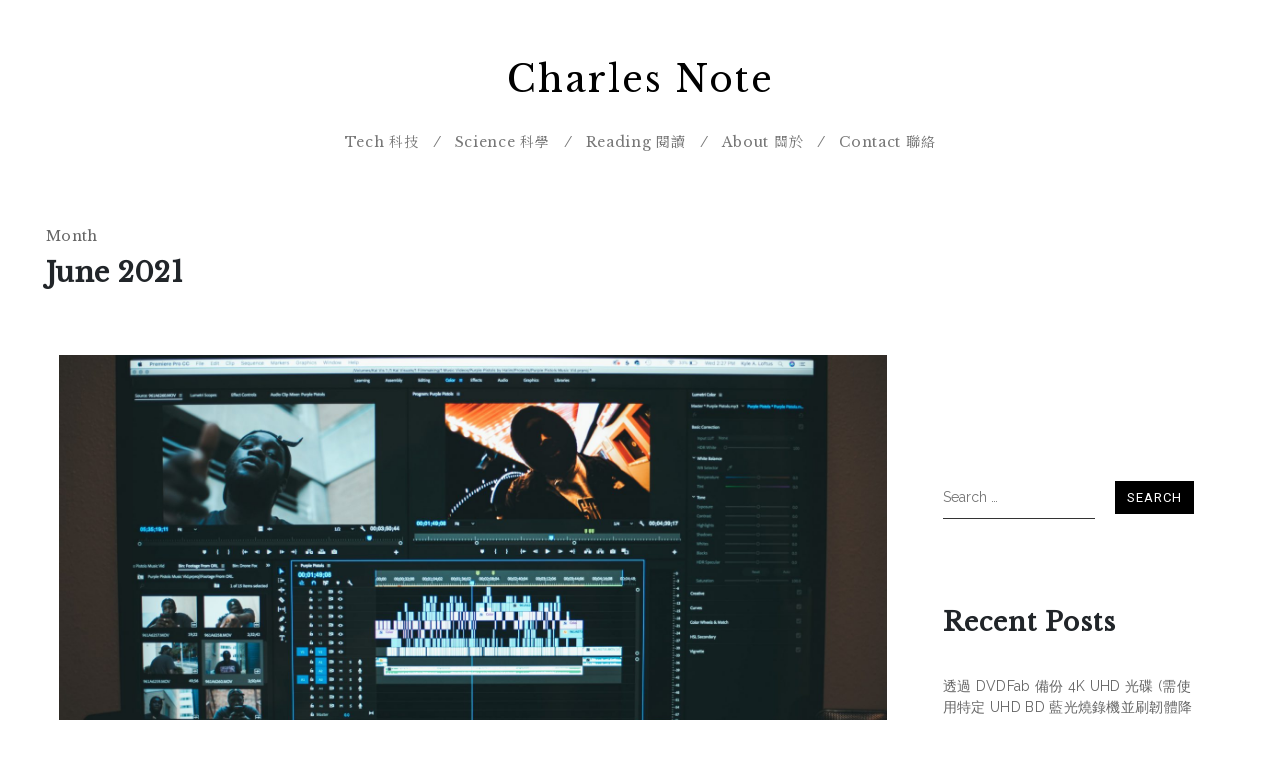

--- FILE ---
content_type: text/html; charset=UTF-8
request_url: https://note.charlestw.com/2021/06/
body_size: 12028
content:

<!doctype html>
<html lang="en-US" prefix="og: http://ogp.me/ns# fb: http://ogp.me/ns/fb#">
<head>
    <meta charset="UTF-8">
    <meta name="viewport" content="width=device-width, initial-scale=1">
    <link rel="profile" href="http://gmpg.org/xfn/11">
    
    <style id="kirki-css-vars">:root{}</style><title>June 2021 &#8211; Charles Note</title>
<meta name='robots' content='max-image-preview:large'/>
<link rel='dns-prefetch' href='//fonts.googleapis.com'/>
<link rel="alternate" type="application/rss+xml" title="Charles Note &raquo; Feed" href="https://note.charlestw.com/feed/"/>
<link rel="alternate" type="application/rss+xml" title="Charles Note &raquo; Comments Feed" href="https://note.charlestw.com/comments/feed/"/>
		<!-- This site uses the Google Analytics by MonsterInsights plugin v8.14.0 - Using Analytics tracking - https://www.monsterinsights.com/ -->
							<script src="//www.googletagmanager.com/gtag/js?id=UA-145926627-1" data-cfasync="false" data-wpfc-render="false" type="text/javascript" async></script>
			<script data-cfasync="false" data-wpfc-render="false" type="text/javascript">var mi_version='8.14.0';var mi_track_user=true;var mi_no_track_reason='';var disableStrs=['ga-disable-UA-145926627-1',];function __gtagTrackerIsOptedOut(){for(var index=0;index<disableStrs.length;index++){if(document.cookie.indexOf(disableStrs[index]+'=true')>-1){return true;}}return false;}if(__gtagTrackerIsOptedOut()){for(var index=0;index<disableStrs.length;index++){window[disableStrs[index]]=true;}}function __gtagTrackerOptout(){for(var index=0;index<disableStrs.length;index++){document.cookie=disableStrs[index]+'=true; expires=Thu, 31 Dec 2099 23:59:59 UTC; path=/';window[disableStrs[index]]=true;}}if('undefined'===typeof gaOptout){function gaOptout(){__gtagTrackerOptout();}}window.dataLayer=window.dataLayer||[];window.MonsterInsightsDualTracker={helpers:{},trackers:{},};if(mi_track_user){function __gtagDataLayer(){dataLayer.push(arguments);}function __gtagTracker(type,name,parameters){if(!parameters){parameters={};}if(parameters.send_to){__gtagDataLayer.apply(null,arguments);return;}if(type==='event'){parameters.send_to=monsterinsights_frontend.ua;__gtagDataLayer(type,name,parameters);}else{__gtagDataLayer.apply(null,arguments);}}__gtagTracker('js',new Date());__gtagTracker('set',{'developer_id.dZGIzZG':true,});__gtagTracker('config','UA-145926627-1',{"forceSSL":"true","link_attribution":"true"});window.gtag=__gtagTracker;(function(){var noopfn=function(){return null;};var newtracker=function(){return new Tracker();};var Tracker=function(){return null;};var p=Tracker.prototype;p.get=noopfn;p.set=noopfn;p.send=function(){var args=Array.prototype.slice.call(arguments);args.unshift('send');__gaTracker.apply(null,args);};var __gaTracker=function(){var len=arguments.length;if(len===0){return;}var f=arguments[len-1];if(typeof f!=='object'||f===null||typeof f.hitCallback!=='function'){if('send'===arguments[0]){var hitConverted,hitObject=false,action;if('event'===arguments[1]){if('undefined'!==typeof arguments[3]){hitObject={'eventAction':arguments[3],'eventCategory':arguments[2],'eventLabel':arguments[4],'value':arguments[5]?arguments[5]:1,}}}if('pageview'===arguments[1]){if('undefined'!==typeof arguments[2]){hitObject={'eventAction':'page_view','page_path':arguments[2],}}}if(typeof arguments[2]==='object'){hitObject=arguments[2];}if(typeof arguments[5]==='object'){Object.assign(hitObject,arguments[5]);}if('undefined'!==typeof arguments[1].hitType){hitObject=arguments[1];if('pageview'===hitObject.hitType){hitObject.eventAction='page_view';}}if(hitObject){action='timing'===arguments[1].hitType?'timing_complete':hitObject.eventAction;hitConverted=mapArgs(hitObject);__gtagTracker('event',action,hitConverted);}}return;}function mapArgs(args){var arg,hit={};var gaMap={'eventCategory':'event_category','eventAction':'event_action','eventLabel':'event_label','eventValue':'event_value','nonInteraction':'non_interaction','timingCategory':'event_category','timingVar':'name','timingValue':'value','timingLabel':'event_label','page':'page_path','location':'page_location','title':'page_title',};for(arg in args){if(!(!args.hasOwnProperty(arg)||!gaMap.hasOwnProperty(arg))){hit[gaMap[arg]]=args[arg];}else{hit[arg]=args[arg];}}return hit;}try{f.hitCallback();}catch(ex){}};__gaTracker.create=newtracker;__gaTracker.getByName=newtracker;__gaTracker.getAll=function(){return[];};__gaTracker.remove=noopfn;__gaTracker.loaded=true;window['__gaTracker']=__gaTracker;})();}else{console.log("");(function(){function __gtagTracker(){return null;}window['__gtagTracker']=__gtagTracker;window['gtag']=__gtagTracker;})();}</script>
				<!-- / Google Analytics by MonsterInsights -->
		<script type="text/javascript">window._wpemojiSettings={"baseUrl":"https:\/\/s.w.org\/images\/core\/emoji\/14.0.0\/72x72\/","ext":".png","svgUrl":"https:\/\/s.w.org\/images\/core\/emoji\/14.0.0\/svg\/","svgExt":".svg","source":{"concatemoji":"https:\/\/note.charlestw.com\/wp-includes\/js\/wp-emoji-release.min.js?ver=6.2.8"}};!function(e,a,t){var n,r,o,i=a.createElement("canvas"),p=i.getContext&&i.getContext("2d");function s(e,t){p.clearRect(0,0,i.width,i.height),p.fillText(e,0,0);e=i.toDataURL();return p.clearRect(0,0,i.width,i.height),p.fillText(t,0,0),e===i.toDataURL()}function c(e){var t=a.createElement("script");t.src=e,t.defer=t.type="text/javascript",a.getElementsByTagName("head")[0].appendChild(t)}for(o=Array("flag","emoji"),t.supports={everything:!0,everythingExceptFlag:!0},r=0;r<o.length;r++)t.supports[o[r]]=function(e){if(p&&p.fillText)switch(p.textBaseline="top",p.font="600 32px Arial",e){case"flag":return s("\ud83c\udff3\ufe0f\u200d\u26a7\ufe0f","\ud83c\udff3\ufe0f\u200b\u26a7\ufe0f")?!1:!s("\ud83c\uddfa\ud83c\uddf3","\ud83c\uddfa\u200b\ud83c\uddf3")&&!s("\ud83c\udff4\udb40\udc67\udb40\udc62\udb40\udc65\udb40\udc6e\udb40\udc67\udb40\udc7f","\ud83c\udff4\u200b\udb40\udc67\u200b\udb40\udc62\u200b\udb40\udc65\u200b\udb40\udc6e\u200b\udb40\udc67\u200b\udb40\udc7f");case"emoji":return!s("\ud83e\udef1\ud83c\udffb\u200d\ud83e\udef2\ud83c\udfff","\ud83e\udef1\ud83c\udffb\u200b\ud83e\udef2\ud83c\udfff")}return!1}(o[r]),t.supports.everything=t.supports.everything&&t.supports[o[r]],"flag"!==o[r]&&(t.supports.everythingExceptFlag=t.supports.everythingExceptFlag&&t.supports[o[r]]);t.supports.everythingExceptFlag=t.supports.everythingExceptFlag&&!t.supports.flag,t.DOMReady=!1,t.readyCallback=function(){t.DOMReady=!0},t.supports.everything||(n=function(){t.readyCallback()},a.addEventListener?(a.addEventListener("DOMContentLoaded",n,!1),e.addEventListener("load",n,!1)):(e.attachEvent("onload",n),a.attachEvent("onreadystatechange",function(){"complete"===a.readyState&&t.readyCallback()})),(e=t.source||{}).concatemoji?c(e.concatemoji):e.wpemoji&&e.twemoji&&(c(e.twemoji),c(e.wpemoji)))}(window,document,window._wpemojiSettings);</script>
<style type="text/css">img.wp-smiley,img.emoji{display:inline!important;border:none!important;box-shadow:none!important;height:1em!important;width:1em!important;margin:0 .07em!important;vertical-align:-.1em!important;background:none!important;padding:0!important}</style>
	<link rel='stylesheet' id='wp-block-library-css' href='https://note.charlestw.com/wp-includes/css/dist/block-library/style.min.css?ver=6.2.8' type='text/css' media='all'/>
<style id='mamaduka-bookmark-card-style-inline-css' type='text/css'>
.wp-block-mamaduka-bookmark-card{background:#fff;border:1px solid #e2e8f0;border-radius:8px;box-shadow:0 1px 2px 0 rgba(0,0,0,.05);font-family:system-ui,-apple-system,BlinkMacSystemFont,Segoe UI,Roboto,Helvetica Neue,Arial,Noto Sans,sans-serif,Apple Color Emoji,Segoe UI Emoji,Segoe UI Symbol,Noto Color Emoji;line-height:1.5;margin:0;overflow:hidden}.bookmark-card{color:currentColor;display:flex;flex-direction:column;position:relative;text-decoration:none!important}.bookmark-card:hover{--bg-opacity:1;background-color:#f7fafc;background-color:rgba(247,250,252,var(--bg-opacity));text-decoration:none!important}.bookmark-card .bookmark-card__image img{display:block;height:100%;-o-object-fit:cover;object-fit:cover;width:100%}.bookmark-card__content{padding:16px}.bookmark-card__title{--text-opacity:1;color:#1a202c;color:rgba(26,32,44,var(--text-opacity));font-size:18px;font-weight:600;line-height:1.3;margin-bottom:4px}.bookmark-card__description{--text-opacity:1;color:#4a5568;color:rgba(74,85,104,var(--text-opacity));font-size:16px;margin-bottom:8px}.bookmark_card__meta{display:flex;font-size:14px;line-height:16px}.bookmark_card__meta-icon{height:16px;margin-right:8px;width:16px}.bookmark_card__meta-publisher{--text-opacity:1;color:#4a5568;color:rgba(74,85,104,var(--text-opacity))}@media(min-width:600px){.is-style-horizontal .bookmark-card{flex-direction:row-reverse}.is-style-horizontal .bookmark-card__image{flex:0 0 160px}.is-style-horizontal .bookmark-card__content{display:flex;flex:3 1 0;flex-direction:column;overflow:hidden}.is-style-horizontal .bookmark-card__title{overflow:hidden;text-overflow:ellipsis;white-space:nowrap}.is-style-horizontal .bookmark-card__description{-webkit-box-orient:vertical;-webkit-line-clamp:2;display:-webkit-box;overflow:hidden}.is-style-horizontal .bookmark_card__meta{margin-top:auto}.is-style-horizontal.has-media-on-the-left .bookmark-card{flex-direction:row}}

</style>
<link rel='stylesheet' id='classic-theme-styles-css' href='https://note.charlestw.com/wp-includes/css/classic-themes.min.css?ver=6.2.8' type='text/css' media='all'/>
<style id='global-styles-inline-css' type='text/css'>body{--wp--preset--color--black:#000;--wp--preset--color--cyan-bluish-gray:#abb8c3;--wp--preset--color--white:#fff;--wp--preset--color--pale-pink:#f78da7;--wp--preset--color--vivid-red:#cf2e2e;--wp--preset--color--luminous-vivid-orange:#ff6900;--wp--preset--color--luminous-vivid-amber:#fcb900;--wp--preset--color--light-green-cyan:#7bdcb5;--wp--preset--color--vivid-green-cyan:#00d084;--wp--preset--color--pale-cyan-blue:#8ed1fc;--wp--preset--color--vivid-cyan-blue:#0693e3;--wp--preset--color--vivid-purple:#9b51e0;--wp--preset--gradient--vivid-cyan-blue-to-vivid-purple:linear-gradient(135deg,rgba(6,147,227,1) 0%,#9b51e0 100%);--wp--preset--gradient--light-green-cyan-to-vivid-green-cyan:linear-gradient(135deg,#7adcb4 0%,#00d082 100%);--wp--preset--gradient--luminous-vivid-amber-to-luminous-vivid-orange:linear-gradient(135deg,rgba(252,185,0,1) 0%,rgba(255,105,0,1) 100%);--wp--preset--gradient--luminous-vivid-orange-to-vivid-red:linear-gradient(135deg,rgba(255,105,0,1) 0%,#cf2e2e 100%);--wp--preset--gradient--very-light-gray-to-cyan-bluish-gray:linear-gradient(135deg,#eee 0%,#a9b8c3 100%);--wp--preset--gradient--cool-to-warm-spectrum:linear-gradient(135deg,#4aeadc 0%,#9778d1 20%,#cf2aba 40%,#ee2c82 60%,#fb6962 80%,#fef84c 100%);--wp--preset--gradient--blush-light-purple:linear-gradient(135deg,#ffceec 0%,#9896f0 100%);--wp--preset--gradient--blush-bordeaux:linear-gradient(135deg,#fecda5 0%,#fe2d2d 50%,#6b003e 100%);--wp--preset--gradient--luminous-dusk:linear-gradient(135deg,#ffcb70 0%,#c751c0 50%,#4158d0 100%);--wp--preset--gradient--pale-ocean:linear-gradient(135deg,#fff5cb 0%,#b6e3d4 50%,#33a7b5 100%);--wp--preset--gradient--electric-grass:linear-gradient(135deg,#caf880 0%,#71ce7e 100%);--wp--preset--gradient--midnight:linear-gradient(135deg,#020381 0%,#2874fc 100%);--wp--preset--duotone--dark-grayscale:url(#wp-duotone-dark-grayscale);--wp--preset--duotone--grayscale:url(#wp-duotone-grayscale);--wp--preset--duotone--purple-yellow:url(#wp-duotone-purple-yellow);--wp--preset--duotone--blue-red:url(#wp-duotone-blue-red);--wp--preset--duotone--midnight:url(#wp-duotone-midnight);--wp--preset--duotone--magenta-yellow:url(#wp-duotone-magenta-yellow);--wp--preset--duotone--purple-green:url(#wp-duotone-purple-green);--wp--preset--duotone--blue-orange:url(#wp-duotone-blue-orange);--wp--preset--font-size--small:13px;--wp--preset--font-size--medium:20px;--wp--preset--font-size--large:36px;--wp--preset--font-size--x-large:42px;--wp--preset--spacing--20:.44rem;--wp--preset--spacing--30:.67rem;--wp--preset--spacing--40:1rem;--wp--preset--spacing--50:1.5rem;--wp--preset--spacing--60:2.25rem;--wp--preset--spacing--70:3.38rem;--wp--preset--spacing--80:5.06rem;--wp--preset--shadow--natural:6px 6px 9px rgba(0,0,0,.2);--wp--preset--shadow--deep:12px 12px 50px rgba(0,0,0,.4);--wp--preset--shadow--sharp:6px 6px 0 rgba(0,0,0,.2);--wp--preset--shadow--outlined:6px 6px 0 -3px rgba(255,255,255,1) , 6px 6px rgba(0,0,0,1);--wp--preset--shadow--crisp:6px 6px 0 rgba(0,0,0,1)}:where(.is-layout-flex){gap:.5em}body .is-layout-flow>.alignleft{float:left;margin-inline-start:0;margin-inline-end:2em}body .is-layout-flow>.alignright{float:right;margin-inline-start:2em;margin-inline-end:0}body .is-layout-flow>.aligncenter{margin-left:auto!important;margin-right:auto!important}body .is-layout-constrained>.alignleft{float:left;margin-inline-start:0;margin-inline-end:2em}body .is-layout-constrained>.alignright{float:right;margin-inline-start:2em;margin-inline-end:0}body .is-layout-constrained>.aligncenter{margin-left:auto!important;margin-right:auto!important}body .is-layout-constrained > :where(:not(.alignleft):not(.alignright):not(.alignfull)){max-width:var(--wp--style--global--content-size);margin-left:auto!important;margin-right:auto!important}body .is-layout-constrained>.alignwide{max-width:var(--wp--style--global--wide-size)}body .is-layout-flex{display:flex}body .is-layout-flex{flex-wrap:wrap;align-items:center}body .is-layout-flex>*{margin:0}:where(.wp-block-columns.is-layout-flex){gap:2em}.has-black-color{color:var(--wp--preset--color--black)!important}.has-cyan-bluish-gray-color{color:var(--wp--preset--color--cyan-bluish-gray)!important}.has-white-color{color:var(--wp--preset--color--white)!important}.has-pale-pink-color{color:var(--wp--preset--color--pale-pink)!important}.has-vivid-red-color{color:var(--wp--preset--color--vivid-red)!important}.has-luminous-vivid-orange-color{color:var(--wp--preset--color--luminous-vivid-orange)!important}.has-luminous-vivid-amber-color{color:var(--wp--preset--color--luminous-vivid-amber)!important}.has-light-green-cyan-color{color:var(--wp--preset--color--light-green-cyan)!important}.has-vivid-green-cyan-color{color:var(--wp--preset--color--vivid-green-cyan)!important}.has-pale-cyan-blue-color{color:var(--wp--preset--color--pale-cyan-blue)!important}.has-vivid-cyan-blue-color{color:var(--wp--preset--color--vivid-cyan-blue)!important}.has-vivid-purple-color{color:var(--wp--preset--color--vivid-purple)!important}.has-black-background-color{background-color:var(--wp--preset--color--black)!important}.has-cyan-bluish-gray-background-color{background-color:var(--wp--preset--color--cyan-bluish-gray)!important}.has-white-background-color{background-color:var(--wp--preset--color--white)!important}.has-pale-pink-background-color{background-color:var(--wp--preset--color--pale-pink)!important}.has-vivid-red-background-color{background-color:var(--wp--preset--color--vivid-red)!important}.has-luminous-vivid-orange-background-color{background-color:var(--wp--preset--color--luminous-vivid-orange)!important}.has-luminous-vivid-amber-background-color{background-color:var(--wp--preset--color--luminous-vivid-amber)!important}.has-light-green-cyan-background-color{background-color:var(--wp--preset--color--light-green-cyan)!important}.has-vivid-green-cyan-background-color{background-color:var(--wp--preset--color--vivid-green-cyan)!important}.has-pale-cyan-blue-background-color{background-color:var(--wp--preset--color--pale-cyan-blue)!important}.has-vivid-cyan-blue-background-color{background-color:var(--wp--preset--color--vivid-cyan-blue)!important}.has-vivid-purple-background-color{background-color:var(--wp--preset--color--vivid-purple)!important}.has-black-border-color{border-color:var(--wp--preset--color--black)!important}.has-cyan-bluish-gray-border-color{border-color:var(--wp--preset--color--cyan-bluish-gray)!important}.has-white-border-color{border-color:var(--wp--preset--color--white)!important}.has-pale-pink-border-color{border-color:var(--wp--preset--color--pale-pink)!important}.has-vivid-red-border-color{border-color:var(--wp--preset--color--vivid-red)!important}.has-luminous-vivid-orange-border-color{border-color:var(--wp--preset--color--luminous-vivid-orange)!important}.has-luminous-vivid-amber-border-color{border-color:var(--wp--preset--color--luminous-vivid-amber)!important}.has-light-green-cyan-border-color{border-color:var(--wp--preset--color--light-green-cyan)!important}.has-vivid-green-cyan-border-color{border-color:var(--wp--preset--color--vivid-green-cyan)!important}.has-pale-cyan-blue-border-color{border-color:var(--wp--preset--color--pale-cyan-blue)!important}.has-vivid-cyan-blue-border-color{border-color:var(--wp--preset--color--vivid-cyan-blue)!important}.has-vivid-purple-border-color{border-color:var(--wp--preset--color--vivid-purple)!important}.has-vivid-cyan-blue-to-vivid-purple-gradient-background{background:var(--wp--preset--gradient--vivid-cyan-blue-to-vivid-purple)!important}.has-light-green-cyan-to-vivid-green-cyan-gradient-background{background:var(--wp--preset--gradient--light-green-cyan-to-vivid-green-cyan)!important}.has-luminous-vivid-amber-to-luminous-vivid-orange-gradient-background{background:var(--wp--preset--gradient--luminous-vivid-amber-to-luminous-vivid-orange)!important}.has-luminous-vivid-orange-to-vivid-red-gradient-background{background:var(--wp--preset--gradient--luminous-vivid-orange-to-vivid-red)!important}.has-very-light-gray-to-cyan-bluish-gray-gradient-background{background:var(--wp--preset--gradient--very-light-gray-to-cyan-bluish-gray)!important}.has-cool-to-warm-spectrum-gradient-background{background:var(--wp--preset--gradient--cool-to-warm-spectrum)!important}.has-blush-light-purple-gradient-background{background:var(--wp--preset--gradient--blush-light-purple)!important}.has-blush-bordeaux-gradient-background{background:var(--wp--preset--gradient--blush-bordeaux)!important}.has-luminous-dusk-gradient-background{background:var(--wp--preset--gradient--luminous-dusk)!important}.has-pale-ocean-gradient-background{background:var(--wp--preset--gradient--pale-ocean)!important}.has-electric-grass-gradient-background{background:var(--wp--preset--gradient--electric-grass)!important}.has-midnight-gradient-background{background:var(--wp--preset--gradient--midnight)!important}.has-small-font-size{font-size:var(--wp--preset--font-size--small)!important}.has-medium-font-size{font-size:var(--wp--preset--font-size--medium)!important}.has-large-font-size{font-size:var(--wp--preset--font-size--large)!important}.has-x-large-font-size{font-size:var(--wp--preset--font-size--x-large)!important}.wp-block-navigation a:where(:not(.wp-element-button)){color:inherit}:where(.wp-block-columns.is-layout-flex){gap:2em}.wp-block-pullquote{font-size:1.5em;line-height:1.6}</style>
<link rel='stylesheet' id='contact-form-7-css' href='https://note.charlestw.com/wp-content/plugins/contact-form-7/includes/css/styles.css?ver=5.7.5.1' type='text/css' media='all'/>
<link rel='stylesheet' id='wpfront-scroll-top-css' href='https://note.charlestw.com/wp-content/plugins/wpfront-scroll-top/css/wpfront-scroll-top.min.css?ver=2.0.7.08086' type='text/css' media='all'/>
<link rel='stylesheet' id='atento-css' href='https://note.charlestw.com/wp-content/themes/atento/style.css?ver=6.2.8' type='text/css' media='all'/>
<link rel='stylesheet' id='libre-baskerville-css' href='https://fonts.googleapis.com/css?family=Libre+Baskerville&#038;display=swap&#038;ver=6.2.8' type='text/css' media='all'/>
<link rel='stylesheet' id='noto-serif-css' href='https://fonts.googleapis.com/css?family=Noto+Serif+TC&#038;display=swap&#038;ver=6.2.8' type='text/css' media='all'/>
<link rel='stylesheet' id='noto-sans-css' href='https://fonts.googleapis.com/css?family=Noto+Sans+TC&#038;display=swap&#038;ver=6.2.8' type='text/css' media='all'/>
<link rel='stylesheet' id='roboto-css' href='https://fonts.googleapis.com/css?family=Roboto&#038;display=swap&#038;ver=6.2.8' type='text/css' media='all'/>
<link rel='stylesheet' id='raleway-css' href='https://fonts.googleapis.com/css?family=Raleway&#038;display=swap&#038;ver=6.2.8' type='text/css' media='all'/>
<link rel='stylesheet' id='lib-css-css' href='https://note.charlestw.com/wp-content/themes/atento/assets/front-end/css/lib.css?ver=1.0.0%20(Atento%20Charles),%201.0.5%20(Atento)' type='text/css' media='all'/>
<link rel='stylesheet' id='atento-style-css' href='https://note.charlestw.com/wp-content/themes/atento-charles/style.css?ver=6.2.8' type='text/css' media='all'/>
<link rel='stylesheet' id='atento-google-fonts-css' href='https://fonts.googleapis.com/css?family=Roboto%3A400italic%2C700italic%2C300%2C400%2C500%2C600%2C700%7CCormorant%20Garamond%3A400italic%2C700italic%2C300%2C400%2C500%2C600%2C700&#038;subset=latin%2Clatin-ext' type='text/css' media='all'/>
<link rel='stylesheet' id='enlighterjs-css' href='https://note.charlestw.com/wp-content/plugins/enlighter/cache/enlighterjs.min.css?ver=gBvziefQy+9Ndb2' type='text/css' media='all'/>
<link rel='stylesheet' id='kirki-styles-atento_config-css' href='https://note.charlestw.com/wp-content/themes/atento/inc/libraries/kirki/assets/css/kirki-styles.css?ver=3.0.33' type='text/css' media='all'/>
<style id='kirki-styles-atento_config-inline-css' type='text/css'>.hero-content .post-thumbnail::after{background:rgba(255,255,255,0)}.site-branding .custom-logo{height:72px}.footer-bar{background:rgba(51,51,51,1)}</style>
<script type='text/javascript' src='https://note.charlestw.com/wp-content/plugins/google-analytics-for-wordpress/assets/js/frontend-gtag.min.js?ver=8.14.0' id='monsterinsights-frontend-script-js'></script>
<script data-cfasync="false" data-wpfc-render="false" type="text/javascript" id='monsterinsights-frontend-script-js-extra'>//<![CDATA[
var monsterinsights_frontend={"js_events_tracking":"true","download_extensions":"doc,pdf,ppt,zip,xls,docx,pptx,xlsx","inbound_paths":"[{\"path\":\"\\\/go\\\/\",\"label\":\"affiliate\"},{\"path\":\"\\\/recommend\\\/\",\"label\":\"affiliate\"}]","home_url":"https:\/\/note.charlestw.com","hash_tracking":"false","ua":"UA-145926627-1","v4_id":""};
//]]></script>
<script type='text/javascript' src='https://note.charlestw.com/wp-includes/js/jquery/jquery.min.js?ver=3.6.4' id='jquery-core-js'></script>
<script type='text/javascript' src='https://note.charlestw.com/wp-includes/js/jquery/jquery-migrate.min.js?ver=3.4.0' id='jquery-migrate-js'></script>
<link rel="https://api.w.org/" href="https://note.charlestw.com/wp-json/"/><link rel="EditURI" type="application/rsd+xml" title="RSD" href="https://note.charlestw.com/xmlrpc.php?rsd"/>
<link rel="wlwmanifest" type="application/wlwmanifest+xml" href="https://note.charlestw.com/wp-includes/wlwmanifest.xml"/>
<meta name="generator" content="WordPress 6.2.8"/>
<style type="text/css">.recentcomments a{display:inline!important;padding:0!important;margin:0!important}</style><link rel="icon" href="https://note.charlestw.com/wp-content/uploads/2019/09/cropped-charles-favicon-32x32.png" sizes="32x32"/>
<link rel="icon" href="https://note.charlestw.com/wp-content/uploads/2019/09/cropped-charles-favicon-192x192.png" sizes="192x192"/>
<link rel="apple-touch-icon" href="https://note.charlestw.com/wp-content/uploads/2019/09/cropped-charles-favicon-180x180.png"/>
<meta name="msapplication-TileImage" content="https://note.charlestw.com/wp-content/uploads/2019/09/cropped-charles-favicon-270x270.png"/>

<!-- START - Open Graph and Twitter Card Tags 3.3.0 -->
 <!-- Facebook Open Graph -->
  <meta property="og:locale" content="en_US"/>
  <meta property="og:site_name" content="Charles Note"/>
  <meta property="og:title" content="June 2021 Archives"/>
  <meta property="og:url" content="https://note.charlestw.com/2021/06/"/>
  <meta property="og:type" content="article"/>
  <meta property="og:description" content="Tech, Science, Computer, Economics, Reading and others"/>
 <!-- Google+ / Schema.org -->
  <meta itemprop="name" content="June 2021 Archives"/>
  <meta itemprop="headline" content="June 2021 Archives"/>
  <meta itemprop="description" content="Tech, Science, Computer, Economics, Reading and others"/>
  <!--<meta itemprop="publisher" content="Charles Note"/>--> <!-- To solve: The attribute publisher.itemtype has an invalid value -->
 <!-- Twitter Cards -->
  <meta name="twitter:title" content="June 2021 Archives"/>
  <meta name="twitter:url" content="https://note.charlestw.com/2021/06/"/>
  <meta name="twitter:description" content="Tech, Science, Computer, Economics, Reading and others"/>
  <meta name="twitter:card" content="summary_large_image"/>
 <!-- SEO -->
 <!-- Misc. tags -->
 <!-- is_archive | is_month -->
<!-- END - Open Graph and Twitter Card Tags 3.3.0 -->
	
</head>

<body class="archive date hfeed">
<div id="page" class="site">
    <a class="skip-link screen-reader-text" href="#content">Skip to content</a>

    <header id="masthead" class="site-header header-layout-4">

        
        <div class="nav-bar transition-35s bg-white nav-bar-setting">
            <div class="w-100">
                
<div class="body-overlay w-100 h-100 opacity-0 invisible transition-5s"></div>

<div class="d-flex flex-column align-items-center">
    <div class="site-branding d-flex flex-wrap flex-column justify-content-center align-items-center">

        
        <div class="site-title-wrap text-center">

            
                    <h1 class="site-title"><a class="d-inline-block td-none outline-none" href="https://note.charlestw.com/" rel="home">Charles Note</a></h1>

                
                    <p class="site-description">Tech, Science, Computer, Economics, Reading and others</p>

                
        </div><!-- .site-title-wrap -->
    </div><!-- .site-branding -->

    <nav id="site-navigation" class="main-navigation slide-in transition-5s">
        <div class="close-navigation position-absolute transition-5s cursor-pointer d-lg-none"><span class="pt-icon icon-cross"></span></div>

        <ul id="primary-menu" class="primary-menu d-flex flex-wrap flex-column flex-lg-row justify-content-center p-0 m-0 ls-none"><li id="menu-item-350" class="menu-item-first menu-item menu-item-type-taxonomy menu-item-object-category menu-item-350"><a href="https://note.charlestw.com/category/tech/">Tech 科技</a><span class="nav-divider">/</span></li>
<li id="menu-item-352" class="menu-item menu-item-type-taxonomy menu-item-object-category menu-item-352"><a href="https://note.charlestw.com/category/science/">Science 科學</a><span class="nav-divider">/</span></li>
<li id="menu-item-447" class="menu-item menu-item-type-taxonomy menu-item-object-category menu-item-447"><a href="https://note.charlestw.com/category/reading/">Reading 閱讀</a><span class="nav-divider">/</span></li>
<li id="menu-item-449" class="menu-item menu-item-type-post_type menu-item-object-page menu-item-449"><a href="https://note.charlestw.com/about-%e9%97%9c%e6%96%bc/">About 關於</a><span class="nav-divider">/</span></li>
<li id="menu-item-450" class="menu-item-last menu-item menu-item-type-post_type menu-item-object-page menu-item-450"><a href="https://note.charlestw.com/contact/">Contact 聯絡</a><span class="nav-divider">/</span></li>
</ul>    </nav><!-- #site-navigation -->

    <div class="hamburger-menu cursor-pointer d-lg-none">
        <span></span>
        <span></span>
        <span></span>
        <span></span>
    </div><!-- .hamburger-menu -->
</div><!-- .col -->            </div><!-- .outer-container -->
        </div><!-- .nav-bar -->

    
    </header><!-- #masthead -->

    <div class="site-header-separator"></div>

<div id="content" class="site-content">


                <div class="page-header archive-header cs-dark mt-80">
                    <div class="outer-container">
                        <div class="container-fluid">
                            <div class="row">
                                <div class="page-header-items col-12 d-flex flex-wrap align-items-center text-left">

                                    <h1 class="page-title w-100"><label>Month</label> June 2021</h1>
                                </div><!-- .col -->
                            </div><!-- .row -->
                        </div><!-- .container-fluid -->
                    </div><!-- .outer-container -->
                </div><!-- .page-header -->

            
    <div class="outer-container mt-32 mt-lg-48 mt-xl-80">
        <div class="container-fluid">
            <div class="row have-sidebar">
                <div class="col-12 d-flex flex-wrap">
                    <div id="primary" class="content-area order-1">
                        <main id="main" class="site-main">

                            
                                <div class="blog-posts archived-posts d-row">

                                    
<article id="post-1850" class="grid-column w-100 text-center post-1850 post type-post status-publish format-standard has-post-thumbnail hentry category-computer- category-tech category-windows tag-ffmpeg">
    <header class="entry-header d-flex flex-wrap justify-content-between align-items-center">

        
            <figure class="post-thumbnail d-block position-relative mb-0">
                <a class="post-thumbnail-link d-block" href="https://note.charlestw.com/ffmpeg-trim-chunk/">

                    <img width="1800" height="1012" src="https://note.charlestw.com/wp-content/uploads/2021/06/ffmpeg-chunk-featured-1800x1012.jpg" class="attachment-atento-1800-16x9 size-atento-1800-16x9 wp-post-image" alt="影音剪輯 / 使用 ffmpeg 分割影片 (指定開始及結束時間或固定時間長度分割)" decoding="async" srcset="https://note.charlestw.com/wp-content/uploads/2021/06/ffmpeg-chunk-featured-1800x1012.jpg 1800w, https://note.charlestw.com/wp-content/uploads/2021/06/ffmpeg-chunk-featured-768x432.jpg 768w, https://note.charlestw.com/wp-content/uploads/2021/06/ffmpeg-chunk-featured-1200x675.jpg 1200w" sizes="(max-width: 1800px) 100vw, 1800px"/>
                </a><!-- .post-thumbnail-link -->
            </figure><!-- .post-thumbnail -->

        <div class="cat-links post-meta-item d-flex flex-wrap align-items-center"><a href="https://note.charlestw.com/category/tech/computer-%e9%9b%bb%e8%85%a6/" rel="category tag">Computer 電腦</a><span class="cat-separator disc"></span><a href="https://note.charlestw.com/category/tech/" rel="category tag">Tech 科技</a><span class="cat-separator disc"></span><a href="https://note.charlestw.com/category/tech/computer-%e9%9b%bb%e8%85%a6/windows/" rel="category tag">Windows</a></div><h2 class="entry-title w-100 mb-0 td-none"><a class="transition-35s" href="https://note.charlestw.com/ffmpeg-trim-chunk/" rel="bookmark">影音剪輯 / 使用 ffmpeg 分割影片 (指定開始及結束時間或固定時間長度分割)</a></h2>
    </header><!-- entry-header -->

    <div class="entry-content">
        <p class="m-0">使用 ffmpeg 可以很有效率地完成很多影片或聲音檔的剪輯動作，安裝 ffmpeg 就不多做討論了可以參考這篇 安裝 ffmpeg 以指令進行影音剪輯，剪輯影像和聲音檔的方式是一樣的，以下就以 mp4 檔為範例。 依據給定的時間切割影片 ▍&nbsp;給定時間切割影片 (開始時間及時間長度) ffmpeg 基本的影片分割指令僅需給定開始時間和時間長度即可： 其中 -ss 參數指定起始時間、 -t 指定時間長度，上面範例是從影片第 30 秒開始，並切割時間長度為 1 分鐘 (60秒)，也就是切割從 30 秒至 90 秒的影片。可以接受 timestamps 格式 HH:MM:SS.xxx 或秒數 s.msec 兩種時間格式 (如上範例)。 -i 、 -c 則為來源檔案及編碼，這裡輸入 input.mp4 檔案並且不重新編碼 (copy)。 ▍&nbsp;給定時間切割影片 (開始時間及結束時間) 另外也可以明確指定開始及結束時間切割影片，使用 -to 參數： ▍&nbsp;給定時間切割影片並重新編碼 這邊也可以給定編碼資訊分別對影像及聲音重新編碼，以下範例給定影像編碼 libx264 並且不對聲音編碼： 固定時間長度自動分割整個影片 這邊如果我們希望將一個影片檔案，依照給定的固定時間長度將整個檔案分割成數的小檔案，只需要加入...</p>
    </div><!-- .entry-content -->

    <footer class="entry-footer d-flex flex-wrap justify-content-between align-items-center">
        <div class="read-more custom w-100"><a class="td-none transition-35s" href="https://note.charlestw.com/ffmpeg-trim-chunk/">Read More</a></div>    </footer><!-- .entry-footer -->
</article><!-- #post-1850 -->

                                </div><!-- .blog-posts -->

                                
                        </main><!-- #main -->
                    </div><!-- #primary -->

                    
<aside id="secondary" class="widget-area order-2 right-sidebar">
    <section id="search-2" class="widget widget_search"><form role="search" method="get" class="search-form" action="https://note.charlestw.com/">
				<label>
					<span class="screen-reader-text">Search for:</span>
					<input type="search" class="search-field" placeholder="Search &hellip;" value="" name="s"/>
				</label>
				<input type="submit" class="search-submit" value="Search"/>
			</form></section>
		<section id="recent-posts-2" class="widget widget_recent_entries">
		<h2 class="widget-title">Recent Posts</h2>
		<ul>
											<li>
					<a href="https://note.charlestw.com/4k-uhd-bd/">透過 DVDFab 備份 4K UHD 光碟 (需使用特定 UHD BD 藍光燒錄機並刷韌體降版)</a>
									</li>
											<li>
					<a href="https://note.charlestw.com/unknown-device-driver/">Winsows / 如何為不明裝置安裝驅動程式 (unknown device)</a>
									</li>
											<li>
					<a href="https://note.charlestw.com/excel-sum-if-cells-contain-specific-text/">Excel / 利用萬用字元搜尋欄位內容包含某字串並加總數值 (Sum if cells contain specific text)</a>
									</li>
											<li>
					<a href="https://note.charlestw.com/sql-server-table-size/">SQL Server / 取得資料表使用的容量大小</a>
									</li>
											<li>
					<a href="https://note.charlestw.com/ffmpeg-trim-chunk/">影音剪輯 / 使用 ffmpeg 分割影片 (指定開始及結束時間或固定時間長度分割)</a>
									</li>
					</ul>

		</section><section id="recent-comments-2" class="widget widget_recent_comments"><h2 class="widget-title">Recent Comments</h2><ul id="recentcomments"><li class="recentcomments"><span class="comment-author-link"><a href="http://www.h6XT9.com" class="url" rel="ugc external nofollow">Homepage</a></span> on <a href="https://note.charlestw.com/ffmpeg-trim-chunk/#comment-9438">影音剪輯 / 使用 ffmpeg 分割影片 (指定開始及結束時間或固定時間長度分割)</a></li><li class="recentcomments"><span class="comment-author-link"><a href="https://izmirescortgo.com/" class="url" rel="ugc external nofollow">escort</a></span> on <a href="https://note.charlestw.com/wp-tutorial-1-deploy-wordpress-on-gcp-eng/#comment-9437">WordPress / Tutorial #1: How to install WordPress on Google Cloud Platform (GCP)</a></li><li class="recentcomments"><span class="comment-author-link">Charles</span> on <a href="https://note.charlestw.com/wp-tutorial-1-deploy-wordpress-on-gcp/#comment-6405">WordPress / 架站教學一：使用 Google 台灣主機免費架設自己的網站 (Mac/Win版)</a></li><li class="recentcomments"><span class="comment-author-link">Charles</span> on <a href="https://note.charlestw.com/wp-tutorial-1-deploy-wordpress-on-gcp/#comment-6404">WordPress / 架站教學一：使用 Google 台灣主機免費架設自己的網站 (Mac/Win版)</a></li><li class="recentcomments"><span class="comment-author-link">Neil</span> on <a href="https://note.charlestw.com/wp-tutorial-2-setup-ssh-connection-and-ftp-server/#comment-3780">WordPress / 架站教學二：透過 SSH 連線遠端控制 GCP 並架設 FTP 伺服器 (使用 WordPress Bitnami)</a></li></ul></section><section id="archives-2" class="widget widget_archive"><h2 class="widget-title">Archives</h2>
			<ul>
					<li><a href='https://note.charlestw.com/2023/10/'>October 2023</a></li>
	<li><a href='https://note.charlestw.com/2023/06/'>June 2023</a></li>
	<li><a href='https://note.charlestw.com/2023/03/'>March 2023</a></li>
	<li><a href='https://note.charlestw.com/2021/08/'>August 2021</a></li>
	<li><a href='https://note.charlestw.com/2021/06/' aria-current="page">June 2021</a></li>
	<li><a href='https://note.charlestw.com/2021/05/'>May 2021</a></li>
	<li><a href='https://note.charlestw.com/2021/04/'>April 2021</a></li>
	<li><a href='https://note.charlestw.com/2020/04/'>April 2020</a></li>
	<li><a href='https://note.charlestw.com/2020/03/'>March 2020</a></li>
	<li><a href='https://note.charlestw.com/2019/11/'>November 2019</a></li>
	<li><a href='https://note.charlestw.com/2019/09/'>September 2019</a></li>
	<li><a href='https://note.charlestw.com/2019/08/'>August 2019</a></li>
			</ul>

			</section><section id="categories-2" class="widget widget_categories"><h2 class="widget-title">Categories</h2>
			<ul>
					<li class="cat-item cat-item-68"><a href="https://note.charlestw.com/category/tech/computer-%e9%9b%bb%e8%85%a6/">Computer 電腦</a>
</li>
	<li class="cat-item cat-item-42"><a href="https://note.charlestw.com/category/tech/programming/css/">CSS</a>
</li>
	<li class="cat-item cat-item-100"><a href="https://note.charlestw.com/category/design-%e8%a8%ad%e8%a8%88/">Design 設計</a>
</li>
	<li class="cat-item cat-item-32"><a href="https://note.charlestw.com/category/post-language/eng-post/">English Post</a>
</li>
	<li class="cat-item cat-item-226"><a href="https://note.charlestw.com/category/tech/computer-%e9%9b%bb%e8%85%a6/excel/">Excel</a>
</li>
	<li class="cat-item cat-item-43"><a href="https://note.charlestw.com/category/tech/front-end-%e7%b6%b2%e9%a0%81%e5%89%8d%e7%ab%af/">Front-end 網頁前端</a>
</li>
	<li class="cat-item cat-item-159"><a href="https://note.charlestw.com/category/tech/google-cloud/">Google Cloud</a>
</li>
	<li class="cat-item cat-item-54"><a href="https://note.charlestw.com/category/tech/programming/html/">HTML</a>
</li>
	<li class="cat-item cat-item-12"><a href="https://note.charlestw.com/category/tech/life-tech/">Life Tech 生活科技</a>
</li>
	<li class="cat-item cat-item-183"><a href="https://note.charlestw.com/category/tech/computer-%e9%9b%bb%e8%85%a6/macos/">MacOS</a>
</li>
	<li class="cat-item cat-item-169"><a href="https://note.charlestw.com/category/tech/mysql/">MySQL</a>
</li>
	<li class="cat-item cat-item-9"><a href="https://note.charlestw.com/category/tech/programming/">Programming</a>
</li>
	<li class="cat-item cat-item-184"><a href="https://note.charlestw.com/category/tech/programming/python/">Python</a>
</li>
	<li class="cat-item cat-item-182"><a href="https://note.charlestw.com/category/tech/sql-server/">SQL Server</a>
</li>
	<li class="cat-item cat-item-198"><a href="https://note.charlestw.com/category/tech/programming/sqlite/">SQLite</a>
</li>
	<li class="cat-item cat-item-8"><a href="https://note.charlestw.com/category/tech/">Tech 科技</a>
</li>
	<li class="cat-item cat-item-220"><a href="https://note.charlestw.com/category/tech/computer-%e9%9b%bb%e8%85%a6/windows/">Windows</a>
</li>
	<li class="cat-item cat-item-10"><a href="https://note.charlestw.com/category/tech/wordpress/">WordPress</a>
</li>
			</ul>

			</section><section id="meta-2" class="widget widget_meta"><h2 class="widget-title">Meta</h2>
		<ul>
						<li><a href="https://note.charlestw.com/wp-login.php">Log in</a></li>
			<li><a href="https://note.charlestw.com/feed/">Entries feed</a></li>
			<li><a href="https://note.charlestw.com/comments/feed/">Comments feed</a></li>

			<li><a href="https://wordpress.org/">WordPress.org</a></li>
		</ul>

		</section><section id="mc4wp_form_widget-1" class="widget widget_mc4wp_form_widget"><h2 class="widget-title">Newsletter</h2></section><section id="categories-3" class="widget widget_categories"><h2 class="widget-title">Categories</h2>
			<ul>
					<li class="cat-item cat-item-68"><a href="https://note.charlestw.com/category/tech/computer-%e9%9b%bb%e8%85%a6/">Computer 電腦</a>
</li>
	<li class="cat-item cat-item-42"><a href="https://note.charlestw.com/category/tech/programming/css/">CSS</a>
</li>
	<li class="cat-item cat-item-100"><a href="https://note.charlestw.com/category/design-%e8%a8%ad%e8%a8%88/">Design 設計</a>
</li>
	<li class="cat-item cat-item-32"><a href="https://note.charlestw.com/category/post-language/eng-post/">English Post</a>
</li>
	<li class="cat-item cat-item-226"><a href="https://note.charlestw.com/category/tech/computer-%e9%9b%bb%e8%85%a6/excel/">Excel</a>
</li>
	<li class="cat-item cat-item-43"><a href="https://note.charlestw.com/category/tech/front-end-%e7%b6%b2%e9%a0%81%e5%89%8d%e7%ab%af/">Front-end 網頁前端</a>
</li>
	<li class="cat-item cat-item-159"><a href="https://note.charlestw.com/category/tech/google-cloud/">Google Cloud</a>
</li>
	<li class="cat-item cat-item-54"><a href="https://note.charlestw.com/category/tech/programming/html/">HTML</a>
</li>
	<li class="cat-item cat-item-12"><a href="https://note.charlestw.com/category/tech/life-tech/">Life Tech 生活科技</a>
</li>
	<li class="cat-item cat-item-183"><a href="https://note.charlestw.com/category/tech/computer-%e9%9b%bb%e8%85%a6/macos/">MacOS</a>
</li>
	<li class="cat-item cat-item-169"><a href="https://note.charlestw.com/category/tech/mysql/">MySQL</a>
</li>
	<li class="cat-item cat-item-9"><a href="https://note.charlestw.com/category/tech/programming/">Programming</a>
</li>
	<li class="cat-item cat-item-184"><a href="https://note.charlestw.com/category/tech/programming/python/">Python</a>
</li>
	<li class="cat-item cat-item-182"><a href="https://note.charlestw.com/category/tech/sql-server/">SQL Server</a>
</li>
	<li class="cat-item cat-item-198"><a href="https://note.charlestw.com/category/tech/programming/sqlite/">SQLite</a>
</li>
	<li class="cat-item cat-item-8"><a href="https://note.charlestw.com/category/tech/">Tech 科技</a>
</li>
	<li class="cat-item cat-item-220"><a href="https://note.charlestw.com/category/tech/computer-%e9%9b%bb%e8%85%a6/windows/">Windows</a>
</li>
	<li class="cat-item cat-item-10"><a href="https://note.charlestw.com/category/tech/wordpress/">WordPress</a>
</li>
			</ul>

			</section>
		<section id="recent-posts-3" class="widget widget_recent_entries">
		<h2 class="widget-title">Recent Posts</h2>
		<ul>
											<li>
					<a href="https://note.charlestw.com/4k-uhd-bd/">透過 DVDFab 備份 4K UHD 光碟 (需使用特定 UHD BD 藍光燒錄機並刷韌體降版)</a>
									</li>
											<li>
					<a href="https://note.charlestw.com/unknown-device-driver/">Winsows / 如何為不明裝置安裝驅動程式 (unknown device)</a>
									</li>
											<li>
					<a href="https://note.charlestw.com/excel-sum-if-cells-contain-specific-text/">Excel / 利用萬用字元搜尋欄位內容包含某字串並加總數值 (Sum if cells contain specific text)</a>
									</li>
											<li>
					<a href="https://note.charlestw.com/sql-server-table-size/">SQL Server / 取得資料表使用的容量大小</a>
									</li>
											<li>
					<a href="https://note.charlestw.com/ffmpeg-trim-chunk/">影音剪輯 / 使用 ffmpeg 分割影片 (指定開始及結束時間或固定時間長度分割)</a>
									</li>
					</ul>

		</section><section id="meta-3" class="widget widget_meta"><h2 class="widget-title">Meta</h2>
		<ul>
						<li><a href="https://note.charlestw.com/wp-login.php">Log in</a></li>
			<li><a href="https://note.charlestw.com/feed/">Entries feed</a></li>
			<li><a href="https://note.charlestw.com/comments/feed/">Comments feed</a></li>

			<li><a href="https://wordpress.org/">WordPress.org</a></li>
		</ul>

		</section><section id="mc4wp_form_widget-2" class="widget widget_mc4wp_form_widget"><h2 class="widget-title">Newsletter</h2></section></aside><!-- #secondary -->

                </div><!-- .col -->
            </div><!-- .row -->
        </div><!-- .container-fluid -->
    </div><!-- .outer-container -->


</div><!-- #content -->

    <div class="footer-separator"></div>

<footer class="site-footer">

    
    <div class="footer-bar-separator"></div>

    <div id="colophon" class="footer-bar" role="contentinfo">
        <div class="outer-container">
            <div class="container-fluid">
                <div class="row flex-wrap align-items-center justify-content-center justify-content-md-center">

                    
                            <div class="footer-copyright order-3 order-lg-1">
			                    <div class="site-info">Copyright &copy; 2026 <a href="https://note.charlestw.com/">Charles Note.</a> All rights reserved.<span class="sep"> | </span>Designed by <a href="http://precisethemes.com/" rel="designer" target="_blank">Precise Themes</a></div><!-- .site-info -->                            </div><!-- .footer-copyright -->

	                    
                </div><!-- .row -->
            </div><!-- .container-fluid -->
        </div><!-- .outer-container -->
    </div><!-- .footer-bar -->


</footer><!-- .site-footer -->
</div><!-- #page -->

        <div id="wpfront-scroll-top-container">
            <img src="https://note.charlestw.com/wp-content/plugins/wpfront-scroll-top/images/icons/35.png" alt=""/>        </div>
                <script type="text/javascript">function wpfront_scroll_top_init(){if(typeof wpfront_scroll_top==="function"&&typeof jQuery!=="undefined"){wpfront_scroll_top({"scroll_offset":100,"button_width":0,"button_height":0,"button_opacity":0.8,"button_fade_duration":200,"scroll_duration":400,"location":1,"marginX":30,"marginY":30,"hide_iframe":false,"auto_hide":true,"auto_hide_after":0.5,"button_action":"top","button_action_element_selector":"","button_action_container_selector":"html, body","button_action_element_offset":0});}else{setTimeout(wpfront_scroll_top_init,100);}}wpfront_scroll_top_init();</script>
        <script type='text/javascript' src='https://note.charlestw.com/wp-content/plugins/contact-form-7/includes/swv/js/index.js?ver=5.7.5.1' id='swv-js'></script>
<script type='text/javascript' id='contact-form-7-js-extra'>//<![CDATA[
var wpcf7={"api":{"root":"https:\/\/note.charlestw.com\/wp-json\/","namespace":"contact-form-7\/v1"}};
//]]></script>
<script type='text/javascript' src='https://note.charlestw.com/wp-content/plugins/contact-form-7/includes/js/index.js?ver=5.7.5.1' id='contact-form-7-js'></script>
<script type='text/javascript' src='https://note.charlestw.com/wp-content/plugins/wpfront-scroll-top/js/wpfront-scroll-top.min.js?ver=2.0.7.08086' id='wpfront-scroll-top-js'></script>
<script type='text/javascript' src='https://note.charlestw.com/wp-content/themes/atento/assets/front-end/js/custom.min.js?ver=1.0.0%20(Atento%20Charles),%201.0.5%20(Atento)' id='custom-js-js'></script>
<script type='text/javascript' src='https://note.charlestw.com/wp-content/plugins/enlighter/cache/enlighterjs.min.js?ver=gBvziefQy+9Ndb2' id='enlighterjs-js'></script>
<script type='text/javascript' id='enlighterjs-js-after'>!function(e,n){if("undefined"!=typeof EnlighterJS){var o={"selectors":{"block":"pre.EnlighterJSRAW","inline":"code.EnlighterJSRAW"},"options":{"indent":4,"ampersandCleanup":true,"linehover":true,"rawcodeDbclick":false,"textOverflow":"break","linenumbers":true,"theme":"enlighter","language":"generic","retainCssClasses":false,"collapse":false,"toolbarOuter":"","toolbarTop":"{BTN_RAW}{BTN_COPY}{BTN_WINDOW}{BTN_WEBSITE}","toolbarBottom":""}};(e.EnlighterJSINIT=function(){EnlighterJS.init(o.selectors.block,o.selectors.inline,o.options)})()}else{(n&&(n.error||n.log)||function(){})("Error: EnlighterJS resources not loaded yet!")}}(window,console);</script>
    <script>/(trident|msie)/i.test(navigator.userAgent)&&document.getElementById&&window.addEventListener&&window.addEventListener("hashchange",function(){var t,e=location.hash.substring(1);/^[A-z0-9_-]+$/.test(e)&&(t=document.getElementById(e))&&(/^(?:a|select|input|button|textarea)$/i.test(t.tagName)||(t.tabIndex=-1),t.focus())},!1);</script>
    
</body>
</html>

--- FILE ---
content_type: text/css
request_url: https://note.charlestw.com/wp-content/themes/atento/style.css?ver=6.2.8
body_size: 11068
content:
/*!
Theme Name: Atento
Version: 1.0.6
Author: Precise Themes
Theme URI: https://precisethemes.com/wordpress-theme/atento/
Author URI: https://precisethemes.com/
Tags: two-columns, left-sidebar, right-sidebar, flexible-header, custom-background, custom-header, custom-menu, custom-logo, featured-images, footer-widgets, full-width-template, theme-options, threaded-comments, translation-ready, blog
Description: Atento is a minimalist WordPress blog theme beautifully crafted to help you create a stunning blog, suitable for any kind of blog fashion, travel, music, car, real state, beauty, design, food, wedding, movie, photography, technology, personal blog sites. It is designed with a focus on minimal & clean design, unique styling, elegant typography selection to highlight and emphasis your blog content to your readers.

License: GNU General Public License v2 or later
License URI: LICENSE
Text Domain: atento

This theme, like WordPress, is licensed under the GPL.
Use it to make something cool, have fun, and share what you've learned with others.

Atento is based on Underscores https://underscores.me/, (C) 2012-2017 Automattic, Inc.
Underscores is distributed under the terms of the GNU GPL v2 or later.
*/

/*--------------------------------------------------------------
# Typography
--------------------------------------------------------------*/
body,
button,
input,
select,
optgroup,
textarea {
    color: #000;
}

h1, h2, h3, h4, h5, h6 {
    clear: both;
    line-height: 1.5;
}

p {
    margin-bottom: 1.5em;
    line-height: 1.8;
}

dfn, cite, em, i {
    font-style: italic;
}

blockquote {
    margin: 0 1.5em;
}

address {
    margin: 0 0 1.5em;
}

pre {
    background: #eee;
    font-family: "Courier 10 Pitch", Courier, monospace;
    font-size: 15px;
    font-size: 0.9375rem;
    line-height: 1.6;
    margin-bottom: 1.6em;
    max-width: 100%;
    overflow: auto;
    padding: 1.6em;
}

code, kbd, tt, var {
    font-family: Monaco, Consolas, "Andale Mono", "DejaVu Sans Mono", monospace;
    font-size: 15px;
    font-size: 0.9375rem;
}

abbr, acronym {
    border-bottom: 1px dotted #666;
    cursor: help;
}

mark, ins {
    background: #fff9c0;
    text-decoration: none;
}

big {
    font-size: 125%;
}

/*--------------------------------------------------------------
# Elements
--------------------------------------------------------------*/
html {
    -webkit-box-sizing: border-box;
    box-sizing: border-box;
}

*,
*:before,
*:after {
    /* Inherit box-sizing to make it easier to change the property for components that leverage other behavior; see https://css-tricks.com/inheriting-box-sizing-probably-slightly-better-best-practice/ */
    -webkit-box-sizing: inherit;
    box-sizing: inherit;
}

body {
    background: #fff;
    /* Fallback for when there is no custom background color defined. */
}

hr {
    background-color: #ccc;
    border: 0;
    height: 1px;
    margin-bottom: 1.5em;
}

ul, ol {
    margin: 0 0 1.5em .5em;
}

ul {
    list-style: disc;
}

ol {
    list-style: decimal;
}

li > ul,
li > ol {
    margin-bottom: 0;
    margin-left: .5em;
}

dt {
    font-weight: bold;
}

dd {
    margin: 0 1.5em 1.5em;
}

img {
    height: auto;
    /*width: 100%;*/
    /* Make sure images are scaled correctly. */
    max-width: 100%;
    /* Adhere to container width. */
}

figure {
    margin: 0;
    /* Extra wide images within figure tags don't overflow the content area. */
}

table {
    margin: 0 0 1.5em;
    width: 100%;
}

/*--------------------------------------------------------------
# Forms
--------------------------------------------------------------*/
button,
input[type="button"],
input[type="reset"],
input[type="submit"],
.custom-button {
    border: 1px solid;
    border-color: #ccc #ccc #bbb;
    border-radius: 3px;
    background: #e6e6e6;
    color: rgba(0, 0, 0, 0.8);
    font-size: 12px;
    font-size: 0.75rem;
    line-height: 1;
    padding: .6em 1em .4em;
    cursor: pointer;
}

button:hover,
input[type="button"]:hover,
input[type="reset"]:hover,
input[type="submit"]:hover {
    border-color: #ccc #bbb #aaa;
}

button:active, button:focus,
input[type="button"]:active,
input[type="button"]:focus,
input[type="reset"]:active,
input[type="reset"]:focus,
input[type="submit"]:active,
input[type="submit"]:focus {
    border-color: #aaa #bbb #bbb;
}

input[type="text"],
input[type="email"],
input[type="url"],
input[type="password"],
input[type="search"],
input[type="number"],
input[type="tel"],
input[type="range"],
input[type="date"],
input[type="month"],
input[type="week"],
input[type="time"],
input[type="datetime"],
input[type="datetime-local"],
input[type="color"],
textarea {
    width: 100%;
    max-width: 480px;
    padding: 6px 12px;
    border: 1px solid #ccc;
    border-radius: 3px;
    color: #666;
}

input[type="text"]:focus,
input[type="email"]:focus,
input[type="url"]:focus,
input[type="password"]:focus,
input[type="search"]:focus,
input[type="number"]:focus,
input[type="tel"]:focus,
input[type="range"]:focus,
input[type="date"]:focus,
input[type="month"]:focus,
input[type="week"]:focus,
input[type="time"]:focus,
input[type="datetime"]:focus,
input[type="datetime-local"]:focus,
input[type="color"]:focus,
textarea:focus {
    color: #111;
    outline: none;
}

select {
    border: 1px solid #ccc;
}

textarea {
    width: 100%;
}

form label {
    min-width: 120px;
    margin-right: 16px;
    margin-bottom: 0;
}

form label .required {
    opacity: .75;
}

/*--------------------------------------------------------------
## Custom Contact Form 7
--------------------------------------------------------------*/
.wpcf7-form {
    display: -webkit-box;
    display: -ms-flexbox;
    display: flex;
    -ms-flex-wrap: wrap;
    flex-wrap: wrap;
    -webkit-box-align: center;
    -ms-flex-align: center;
    align-items: center;
}

.wpcf7-form p label {
    width: 100%;
}

.wpcf7-form p label span {
    display: block;
    margin-top: 16px;
}

/*--------------------------------------------------------------
## Comments
--------------------------------------------------------------*/
.comments-area {
    margin-top: 80px;
}

.comment-list,
.comment-list ol,
.comment-list ol ol {
    list-style: none;
    padding: 0;
    margin: 0;
}

.comment-list ol,
.comment-list ol ol {
    list-style: none;
    padding: 0;
    margin: 0 -10px;
}

.comment-list li {
    margin: 15px 0 0;
}

.comment-body {
    position: relative;
}

.comment-list li .comment-body {
    margin-top: 48px;
}

.comment-list li .children {
    margin-left: 24px;
}

.comment-list ol li,
.comment-list ol ol li {
    border: 0;
}

.comment-content {
    margin-top: 8px;
    margin-left: 80px;
    font-size: .9375em;
    color: #666;
}

.comment-content p {
    margin-bottom: 1em;
}

.comment-content a {
    word-wrap: break-word;
}

.comment-list .reply {
    padding-left: 80px;
}

.comment-list .reply a {
    padding: 5px 12px;
    border-radius: 3px;
    font-size: 13px;
    letter-spacing: 0.025em;
    background: #666;
    color: #fff;
    text-decoration: none;
    -webkit-transition: all .35s;
    -o-transition: all .35s;
    transition: all .35s;
}

.comment-list .reply a:hover {
    background: #000;
}

.comment-form label {
    min-width: 90px;
    display: inline-block;
}

.comment-form .form-submit {
    margin-left: 109px;
}

.comment-form .bypostauthor {
    display: block;
}

.bypostauthor {
    display: block;
}

.comment-author .fn {
    margin-right: 3px;
    font-size: 18px;
    font-weight: 500;
    color: #333;
}

.comment-author .fn a {
    text-decoration: none;
}

.comment-author .fn:hover,
.comment-author .fn a:hover {
    color: #000;
}

.comment-author .says {
    color: #999;
}

.comment-author img {
    margin: 0 16px 16px 0;
    float: left;
    width: 64px;
    height: auto;
}

.comment-metadata a {
    color: #999;
}

.comment-reply-title {
    font-size: 24px;
}

.comment-reply-title #cancel-comment-reply-link {
    font-size: .75em;
    color: #999;
}

.comment-respond {
    margin-top: 48px;
}

.comment-form-cookies-consent {
    margin-left: 106px;
}

.comment-respond input[type="checkbox"] {
    width: 16px;
    height: 16px;
    margin-right: 8px;
    margin-left: 3px;
}

/*--------------------------------------------------------------
# Navigation
--------------------------------------------------------------*/
/*--------------------------------------------------------------
## Links
--------------------------------------------------------------*/
a {
    color: #333;
}

a:visited {
    color: #666;
}

a:hover, a:focus, a:active {
    color: #666;
}

a:focus {
    outline: thin dotted;
}

a:hover, a:active {
    outline: 0;
}

/*--------------------------------------------------------------
# Accessibility
--------------------------------------------------------------*/
/* Text meant only for screen readers. */
.screen-reader-text {
    border: 0;
    clip: rect(1px, 1px, 1px, 1px);
    -webkit-clip-path: inset(50%);
    clip-path: inset(50%);
    height: 1px;
    margin: -1px;
    overflow: hidden;
    padding: 0;
    position: absolute !important;
    width: 1px;
    word-wrap: normal !important; /* Many screen reader and browser combinations announce broken words as they would appear visually. */
}

.screen-reader-text:focus {
    background-color: #f1f1f1;
    border-radius: 3px;
    -webkit-box-shadow: 0 0 2px 2px rgba(0, 0, 0, 0.6);
    box-shadow: 0 0 2px 2px rgba(0, 0, 0, 0.6);
    clip: auto !important;
    -webkit-clip-path: none;
    clip-path: none;
    color: #21759b;
    display: block;
    font-size: 14px;
    font-size: 0.875rem;
    font-weight: bold;
    height: auto;
    left: 5px;
    line-height: normal;
    padding: 15px 23px 14px;
    text-decoration: none;
    top: 5px;
    width: auto;
    z-index: 100000;
    /* Above WP toolbar. */
}

/* Do not show the outline on the skip link target. */
#content[tabindex="-1"]:focus {
    outline: 0;
}

.skip-link {
    position: absolute;
    top:-100px;

    /* Styled to match the default WordPress screen reader text */
    background-color: #f1f1f1;
    -webkit-box-shadow:0 0 2px 2px rgba(0,0,0,.6);
    box-shadow:0 0 2px 2px rgba(0,0,0,.6);
    color: #21759b;
    display: block;
    font-family: "Open Sans",sans-serif;
    font-size: 14px;
    font-weight: 700;
    height: auto;
    left:6px;
    line-height: normal;
    padding: 15px 23px 14px;
    text-decoration: none;
    width: auto;
    z-index: 100000; /* Above WP toolbar */

    -webkit-transition: top .75s ease-out;
    transition: top .75s ease-out;
}

.skip-link:focus {
    color: #21759b;
    top: 7px;

    -webkit-transition: top 0s;
    transition: top 0s;
}

/*--------------------------------------------------------------
# Alignments
--------------------------------------------------------------*/
.alignleft {
    display: inline;
    float: left;
    margin-right: 1.5em;
}

.alignright {
    display: inline;
    float: right;
    margin-left: 1.5em;
}

.aligncenter {
    clear: both;
    display: block;
    margin-left: auto;
    margin-right: auto;
}

/*--------------------------------------------------------------
# Clearings
--------------------------------------------------------------*/
.clear:before,
.clear:after,
.entry-content:before,
.entry-content:after,
.comment-content:before,
.comment-content:after,
.site-header:before,
.site-header:after,
.site-content:before,
.site-content:after,
.site-footer:before,
.site-footer:after {
    content: "";
    display: table;
    table-layout: fixed;
}

.clear:after,
.entry-content:after,
.comment-content:after,
.site-header:after,
.site-content:after,
.site-footer:after {
    clear: both;
}

/*--------------------------------------------------------------
# Widgets
--------------------------------------------------------------*/
.widget {
    margin: 0 0 1.5em;
    /* Make sure select elements fit in widgets. */
}

.widget-title {
    margin-bottom: 24px;
    font-size: 24px;
    font-weight: 500;
    letter-spacing: 1px;
    font-family: "Libre Baskerville", Georgia, serif;
}

.widget select {
    max-width: 100%;
}

.widget_text {
    word-wrap: break-word;
}

/*--------------------------------------------------------------
# Content
--------------------------------------------------------------*/
/*--------------------------------------------------------------
## Posts and pages
--------------------------------------------------------------*/
.sticky {
    display: block;
}

.hentry {
    margin: 0 0 1.5em;
}

.updated:not(.published) {
    display: none;
}

.page-content,
.entry-content,
.entry-summary {
    margin: 1.5em 0 0;
}

.page-links {
    clear: both;
    margin: 0 0 1.5em;
}

/*--------------------------------------------------------------
# Media
--------------------------------------------------------------*/
.page-content .wp-smiley,
.entry-content .wp-smiley,
.comment-content .wp-smiley {
    border: none;
    margin-bottom: 0;
    margin-top: 0;
    padding: 0;
}

/* Make sure embeds and iframes fit their containers. */
embed,
iframe,
object,
video {
    max-width: 100%;
    max-height: 100%;
}

/* Make sure logo link wraps around logo image. */
.custom-logo-link {
    display: inline-block;
}

/*--------------------------------------------------------------
## Captions
--------------------------------------------------------------*/
.wp-caption {
    margin-bottom: 1.5em;
    max-width: 100%;
}

.wp-caption img[class*="wp-image-"] {
    display: block;
    margin-left: auto;
    margin-right: auto;
}

.wp-caption .wp-caption-text {
    padding: 1em 0;
    color: #999;
    background: #fafafa;
}

.wp-caption-text {
    text-align: center;
}

/*--------------------------------------------------------------
## Galleries
--------------------------------------------------------------*/
.gallery {
    margin-bottom: 1.5em;
}

.gallery-item {
    display: inline-block;
    text-align: left;
    vertical-align: top;
    margin: 0 0 1.5em;
    padding: 0 1em 1em 0;
    width: 50%;
}

.gallery-columns-1 .gallery-item {
    width: 100%;
}

.gallery-columns-2 .gallery-item {
    max-width: 50%;
}

.gallery-item a,
.gallery-item a:hover,
.gallery-item a:focus,
.widget-area .gallery-item a,
.widget-area .gallery-item a:hover,
.widget-area .gallery-item a:focus {
    -webkit-box-shadow: none;
    box-shadow: none;
    background: none;
    display: inline-block;
    max-width: 100%;
}

.gallery-item a img {
    display: block;
    -webkit-transition: -webkit-filter 0.2s ease-in;
    transition: -webkit-filter 0.2s ease-in;
    -o-transition: filter 0.2s ease-in;
    transition: filter 0.2s ease-in;
    transition: filter 0.2s ease-in, -webkit-filter 0.2s ease-in;
    -webkit-backface-visibility: hidden;
    backface-visibility: hidden;
}

.gallery-item a:hover img,
.gallery-item a:focus img {
    -webkit-filter: opacity(60%);
    filter: opacity(60%);
}

.gallery-caption {
    display: block;
    text-align: left;
    padding: 0 10px 0 0;
    margin-bottom: 0;
}

.gallery-columns-2 .gallery-item {
    max-width: 50%;
}

.gallery-columns-3 .gallery-item {
    max-width: 33.33%;
}

.gallery-columns-4 .gallery-item {
    max-width: 25%;
}

.gallery-columns-5 .gallery-item {
    max-width: 20%;
}

.gallery-columns-6 .gallery-item {
    max-width: 16.66%;
}

.gallery-columns-7 .gallery-item {
    max-width: 14.28%;
}

.gallery-columns-8 .gallery-item {
    max-width: 12.5%;
}

.gallery-columns-9 .gallery-item {
    max-width: 11.11%;
}

.gallery-caption {
    display: block;
}

.gallery-columns-5 .gallery-caption,
.gallery-columns-6 .gallery-caption,
.gallery-columns-7 .gallery-caption,
.gallery-columns-8 .gallery-caption,
.gallery-columns-9 .gallery-caption {
    display: none;
}

.gallery .gallery-item a {
    display: block;
}

.gallery .gallery-item a img {
    width: 100%;
}

/*--------------------------------------------------------------
# Custom Layout Classes
---------------------------------------------------------------*/
.d-row {
    display: -webkit-box;
    display: -ms-flexbox;
    display: flex;
    -ms-flex-wrap: wrap;
    flex-wrap: wrap;
}

.w-33 {
    width: 33.333333%;
}

.outer-container {
    position: relative;
    width: 100%;
    margin-left: auto;
    margin-right: auto;
    overflow: hidden;
}

@media screen and (min-width: 992px) {
    .outer-container {
        width: calc(100% - 50px);
        max-width: 1800px;
        overflow: visible;
    }
}

@media screen and (min-width: 1200px) {
    .outer-container {
        width: calc(100% - 130px);
        max-width: 1800px;
    }
}

.object-fit-cover {
    -o-object-fit: cover;
    object-fit: cover;
    -o-object-position: center;
    object-position: center;
    width: 100%;
    height: 100%;
}

.background-cover {
    background-size: cover !important;
    background-position: center !important;
}

.background-fixed {
    background-attachment: fixed;
}

/*--------------------------------------------------------------
# Utility Classes
--------------------------------------------------------------*/
/*
  Stop Scrolling
----------------------------------*/
.stop-scroll {
    overflow: hidden;
}

/*
  CSS Transition
----------------------------------*/
.transition-5s {
    -webkit-transition: all .5s;
    -o-transition: all .5s;
    transition: all .5s;
}

.transition-35s {
    -webkit-transition: all .35s;
    -o-transition: all .35s;
    transition: all .35s;
}

.transition-25s {
    -webkit-transition: all .25s;
    -o-transition: all .25s;
    transition: all .25s;
}

/*
  Opacity
----------------------------------*/
.opacity-0 {
    opacity: 0;
}

.opacity-1 {
    opacity: 1;
}

/*
  Overflow
----------------------------------*/
.overflow-hidden {
    overflow: hidden;
}

/*
  Text Decoration
----------------------------------*/
.td-none {
    text-decoration: none !important;
}

.td-underline {
    text-decoration: underline !important;
}

/*
  List Style
----------------------------------*/
.ls-none {
    list-style: none;
}

/*
  Cursor
----------------------------------*/
.cursor-pointer {
    cursor: pointer;
}

/*
  Margin
----------------------------------*/
.mt-24 {
    margin-top: 24px !important;
}

.mt-32 {
    margin-top: 32px !important;
}

.mt-40 {
    margin-top: 40px !important;
}

.mt-48 {
    margin-top: 48px !important;
}

.mt-80 {
    margin-top: 80px !important;
}

@media screen and (min-width: 992px ){
    .mt-lg-48 {
        margin-top: 48px !important;
    }

    .mt-lg-80 {
        margin-top: 80px !important;
    }
}

@media screen and (min-width: 1200px ){
    .mt-xl-80 {
        margin-top: 80px !important;
    }
}

#primary,
.left-sidebar,
.right-sidebar {
    position: relative;
    width: 100%;
    min-height: 1px !important;
}

#secondary {
    margin-top: 80px;
}

@media screen and (min-width: 992px) {
    .have-sidebar #primary {
        width: calc(100% - 33%);
    }

    .right-sidebar, .left-sidebar {
        width: 33%;
    }

    .left-sidebar {
        padding-left: 64px;
    }

    .right-sidebar {
        padding-left: 64px;
    }

    #secondary {
        margin-top: 0;
    }
}

@media screen and (max-width: 992px) {
    .left-sidebar,
    .right-sidebar {
        -webkit-box-ordinal-group: 3;
        -ms-flex-order: 2;
        order: 2;
    }
}

body {
    font-family: 'Roboto', sans-serif;
    font-size: 15px;
}

/*--------------------------------------------------------------
# Widgets
--------------------------------------------------------------*/
.widget {
    margin-bottom: 80px;
}

.widget:nth-last-of-type(1) {
    margin-bottom: 0;
}

/*
  Lists
----------------------------------*/
.widget ul {
    display: -webkit-box;
    display: -ms-flexbox;
    display: flex;
    -ms-flex-wrap: wrap;
    flex-wrap: wrap;
    -webkit-box-orient: vertical;
    -webkit-box-direction: normal;
    -ms-flex-flow: column;
    flex-flow: column;
    padding: 0;
    margin: 0;
    list-style: none;
}

.widget ul li {
    display: -webkit-box;
    display: -ms-flexbox;
    display: flex;
    -webkit-box-pack: justify;
    -ms-flex-pack: justify;
    justify-content: space-between;
    /*max-width: 320px;*/
    padding: 5px 0;
    font-size: 14px;
    color: #666;
}

.widget ul li a {
    color: #666;
}

/*
  Calendar
----------------------------------*/
.calendar_wrap {
    color: #666;
}

.calendar_wrap tbody td {
    padding: 5px 0;
}

.calendar_wrap a {
    color: #000;
}

/*
  Select
----------------------------------*/
.widget select {
    width: 100%;
    max-width: 320px;
    padding: 8px;
    font-size: 14px;
    color: #666;
    outline: none;
}

/*
  Gallery
----------------------------------*/
.gallery figure {
    display: inline-block;
    margin: 0;
}

/*
  Search
----------------------------------*/
.widget .search-form input[type="search"] {
    width: 100%;
    padding: 10px 0;
    border: 0;
    border-bottom: 1px solid #333;
    border-radius: 0;
    font-size: 14px;
    outline: none;
    color: #000;
}

/*
  Recent Posts
----------------------------------*/
.widget.widget_recent_entries li {
    -webkit-box-align: baseline;
    -ms-flex-align: baseline;
    align-items: baseline;
    -webkit-box-pack: start;
    -ms-flex-pack: start;
    justify-content: flex-start;
}

.widget.widget_recent_entries li .post-date {
    margin-left: 6px;
    font-size: 11px;
    color: #999;
}

/*
  Tag Cloud
----------------------------------*/
.tagcloud a {
    display: inline-block;
    margin-right: 15px;
    margin-bottom: 6px;
    color: #666;
    font-size: 14px !important;
}

.tagcloud a .tag-link-count {
    color: #999;
}

/*
  Text Widget
----------------------------------*/
.widget .textwidget ul {
    padding-left: 32px;
    margin-bottom: 15px;
    list-style: disc;
}

.widget .textwidget ul li {
    color: #000;
    display: list-item;
}

.widget .textwidget ol {
    padding: 0 0 0 32px;
    margin: 0 0 15px;
}

.widget.widget_recent_comments ul li {
    display: block;
}

/*--------------------------------------------------------------
# Widget: Recent Posts
--------------------------------------------------------------*/
.recent-post-wrap {
    margin-bottom: 64px;
}

.recent-post-flex figure {
    width: 120px;
    margin-right: 20px;
}

.recent-post-flex figure a,
.recent-post-flex figure img {
    display: block;
}

.recent-post-flex .entry-header {
    width: calc(100% - 140px);
}

.recent-posts-layout-2 .entry-header {
    margin-top: 10px;
}

.recent-post-flex .entry-header.no-featured-img {
    width: 100%;
}

.post-listing.recent-posts-wrap .entry-header .post-meta-item {
    display: block;
    margin-top: 0 !important;
    margin-bottom: 6px !important;
}

.post-listing.recent-posts-wrap.recent-posts-layout-2 .entry-header .post-meta-item {
    margin-top: 32px !important;
}

.recent-posts-layout-2 .entry-title {
    margin: 5px 0;
}

.post-listing.recent-posts-wrap .recent-post-wrap .entry-title {
    margin: 0 !important;
}

.post-listing.recent-posts-wrap .recent-post-wrap .entry-title a {
    font-size: 18px;
    line-height: 1.4;
    font-weight: normal;
    color: #000;
    text-decoration: none;
}

.recent-posts-layout-2 .entry-title {
    margin: 5px 0;
}

.post-listing.recent-posts-wrap .recent-post-wrap .entry-content {
    margin-top: 16px !important;
    font-size: 14px;
    color: #666;
}

.post-listing.recent-posts-wrap.recent-posts-layout-2 .recent-post-wrap .entry-content {
    margin-top: 32px !important;
    color: #666;
}

.post-listing.recent-posts-wrap .recent-post-wrap .entry-content p {
    margin-bottom: 0 !important;
}

/*--------------------------------------------------------------
# Widget: About
--------------------------------------------------------------*/
.about-widget h3 {
    margin: 20px 0 10px;
}

.about-widget .user-info {
    margin-top: 32px;
}

.about-widget .user-info figure {
    max-width: 120px;
    height: auto;
    overflow: hidden;
}

.about-widget .user-info figure img {
    display: block;
}

.about-widget .user-info h4 {
    padding-top: 15px;
}

.about-widget .user-url {
    display: block;
    margin-top: 5px;
    font-size: .875em;
}

.about-widget .user-url a {
    color: #727476;
}

.about-widget .user-url a:hover {
    color: #181818;
}

.user-info.content-align-center {
    text-align: center;
}

.user-info.content-align-center figure {
    margin: 0 auto;
}

.about-widget ul.author-social-profiles li {
    margin-right: 10px;
}

#secondary ul.author-social-profiles,
.footer-widgets ul.author-social-profiles {
    padding: 0;
    margin: 10px -2px 0;
}

.footer-widgets ul.author-social-profiles li {
    width: 32px;
    height: 32px;
    margin: 0 2px 4px;
    text-align: center;
}

.footer-widgets ul.author-social-profiles li a {
    background: #f9f8f9;
}

#secondary ul.author-social-profiles li::before,
.footer-widgets ul.author-social-profiles li::before {
    display: none;
}

.user-info.content-align-center .author-social-profiles {
    -webkit-box-pack: center;
    -ms-flex-pack: center;
    justify-content: center;
}

.about-widget p {
    margin-top: 24px;
    font-size: .875em;
    color: #999;
}

.about-widget .widget ul {
    -webkit-box-orient: horizontal;
    -webkit-box-direction: normal;
    -ms-flex-flow: row;
    flex-flow: row;
}

.about-widget .widget ul li {
    padding: 10px;
}


.about-widget .widget ul li a {
    color: #666;
}

.about-widget .widget ul li {
    color: #000;
}

/*
# Widget - Social Profiles
----------------------------------*/
.social-profiles-widget ul {
    display: -webkit-box;
    display: -ms-flexbox;
    display: flex;
    -webkit-box-orient: horizontal;
    -webkit-box-direction: normal;
    -ms-flex-flow: row;
    flex-flow: row;
    -ms-flex-wrap: wrap;
    flex-wrap: wrap;
    -webkit-box-pack: start;
    -ms-flex-pack: start;
    justify-content: flex-start;
    -webkit-box-align: center;
    -ms-flex-align: center;
    align-items: center;
    padding: 0;
    margin: 20px -4px 0;
    list-style: none;
}

.social-profiles-widget ul li {
    margin: 0 6px 16px;
    font-size: 18px;
}

.social-profiles-widget ul li a {
    display: -webkit-box;
    display: -ms-flexbox;
    display: flex;
    -webkit-box-pack: center;
    -ms-flex-pack: center;
    justify-content: center;
    -webkit-box-align: center;
    -ms-flex-align: center;
    align-items: center;
    width: 24px;
    height: 24px;
    color: #808080;
    -webkit-text-decoration: navajowhite;
    text-decoration: navajowhite;
    -webkit-transition: .35s;
    -o-transition: .35s;
    transition: .35s;
}

.social-profiles-widget ul li a:hover {
    border-color: #000;
    color: #000;
}

.social-profiles-widget ul li::before {
    display: none;
}

.social-profiles-widget ul li a img {
    width: 18px;
    margin-right: 8px;
}

/*--------------------------------------------------------------
# Site Elements
--------------------------------------------------------------*/
/*
  Page Header
----------------------------------*/
.page-header {
    position: relative;
    z-index: -1;
    background-size: cover !important;
    background-position: center !important;
}

.page-header.cs-light {
    color: #fff;
}

.page-header::after {
    content: '';
    position: absolute;
    top: 0;
    left: 0;
    z-index: -1;
    width: 100%;
    height: 100%;
}

.page-header .page-header-items.text-center {
    -webkit-box-pack: center;
    -ms-flex-pack: center;
    justify-content: center;
}

.page-header .page-header-items.text-right {
    -webkit-box-pack: end;
    -ms-flex-pack: end;
    justify-content: flex-end;
}

.page-header .post-title,
.page-header .post-subtitle {
    width: 100%;
}

.page-header .post-subtitle {
    color: #333;
}

.page-header.cs-light .post-title {
    color: #fff;
}

.page-header.cs-light .post-subtitle {
    color: rgba(255, 255, 255, .85);
}

.page-header .page-header-items.text-right .post-meta-item {
    margin-right: 0;
    margin-left: 20px;
}

.page-header .page-title label {
    display: block;
    font-size: 14px;
    font-weight: 400;
    color: #666;
}

.page-header.cs-light .page-title label {
    color: rgba(255, 255, 255, .8);
}

.page-header p {
    margin-bottom: 0;
}

.page-header.cs-light p {
    color: rgba(255, 255, 255, .8);
}

/*--------------------------------------------------------------
# Site Header
--------------------------------------------------------------*/
.site-header {
    z-index: 9999;
}

.site-header.is-sticky {
    top: 0 !important;
}

/*
  Nav Bar
----------------------------------*/
.overflow-visible {
    overflow: visible !important;
}

.site-header .nav-bar {
    position: relative;
    z-index: 99999;
}

.site-header .hero-is-activated {
    border: 0;
    background: transparent;
    -webkit-box-shadow: none;
    box-shadow: none;
}

.site-header .nav-bar::after {
    content: '';
    position: absolute;
    top: 0;
    left: 0;
    z-index: -1;
    width: 100%;
    height: 100%;
}

/*
  Custom Logo
----------------------------------*/
.header-layout-4 .site-branding {
    padding-top: 24px;
    padding-bottom: 24px;
}

.site-branding .custom-logo {
    width: auto !important;
}

/*
  Site Title
----------------------------------*/
.site-branding .site-title {
    margin: 16px 0 0;
}

.site-branding .site-title a {
    font-family: "Libre Baskerville", Georgia, serif;
    font-size: 40px;
    font-weight: 400;
    letter-spacing: 2px;
    line-height: 1;
    text-transform: none;
    color: #000;
    text-decoration: none;
}

.site-description {
    margin-bottom: 0;
    color: #808080;
    font-size: 13px;
}

.body-overlay {
    position: fixed;
    top: 0;
    right: 0;
    bottom: 0;
    left: 0;
    z-index: 99;
    background: rgba(0, 0, 0, .7);
}

.body-overlay.is-active {
    opacity: 1 !important;
    visibility: visible !important;
}

#page {
    position: relative;
    word-wrap: break-word;
}

.close-navigation {
    top: 24px;
    right: 24px;
    z-index: 9999;
    width: 48px;
    height: 48px;
}

/*
  Primary Menu
----------------------------------*/
.main-navigation ul {
    list-style: none;
}

@media screen and (max-width: 1200px ) {
    .main-navigation {
        position: fixed;
        top: 0;
        left: -480px;
        z-index: 9999;
        width: 480px;
        max-width: calc(100% - 200px);
        height: 100%;
        padding: 64px 16px 24px 24px;
        overflow-y: auto;
        overflow-x: hidden;
        background: #fff;
    }

    .main-navigation.is-active {
        left: 0;
    }

    ul.primary-menu li.menu-item-has-children::after {
        content: '\e903';
        display: -webkit-box;
        display: -ms-flexbox;
        display: flex;
        -webkit-box-pack: center;
        -ms-flex-pack: center;
        justify-content: center;
        -webkit-box-align: center;
        -ms-flex-align: center;
        align-items: center;
        position: absolute;
        top: 0;
        right: 0;
        width: 40px;
        height: 38px;
        font-family: 'precicons';
        font-size: 11px;
        font-weight: bold;
        line-height: 1;
        -webkit-font-smoothing: antialiased;
        -moz-osx-font-smoothing: grayscale;
    }

    ul.primary-menu li.menu-item-has-children::after {
        content: '\e906';
    }

    ul.primary-menu li.menu-item-has-children > ul.sub-menu {
        padding-left: 0;
    }

    ul.primary-menu li.menu-item-has-children > ul.sub-menu {
        max-height: 0;
        -webkit-transition: max-height 0.5s ease-out;
        -o-transition: max-height 0.5s ease-out;
        transition: max-height 0.5s ease-out;
        overflow: hidden;
    }

    ul.primary-menu li.menu-item-has-children:hover > a {
        border-bottom: 1px solid #cccccc;
    }

    ul.primary-menu li.menu-item-has-children:hover > ul.sub-menu,
    ul.primary-menu li.menu-item-has-children:focus-within > ul.sub-menu {
        max-height: 500px;
        -webkit-transition: max-height 0.75s ease-in;
        -o-transition: max-height 0.75s ease-in;
        transition: max-height 0.75s ease-in;
    }
}

.header-layout-4 .main-navigation {
    position: relative;
    top: auto;
    left: auto;
    width: 100%;
    max-width: 100%;
    padding: 0;
    margin-top: 8px;
    margin-bottom: 16px;
}

@media screen and (max-width: 992px ) {
    .header-layout-4 .main-navigation {
        position: fixed;
        top: 0;
        left: -480px;
        width: 480px;
        max-width: calc(100% - 200px);
        padding: 64px 16px 24px 24px;
    }

    .main-navigation.is-active {
        left: 0;
    }
}

@media screen and (max-width: 480px ) {
    .main-navigation {
        max-width: calc(100% - 32px);
    }
}

ul.primary-menu li {
    position: relative;
}

ul.primary-menu li a {
    display: block;
    text-decoration: none;
    /*outline: none;*/
    -webkit-transition: color .5s;
    -o-transition: color .5s;
    transition: color .5s;
}

@media screen and (max-width: 1200px) {
    .primary-menu li a {
        padding-left: 0 !important;
    }
}

@media screen and (min-width: 1200px ) {
    ul.primary-menu li ul {
        display: block;
        position: absolute;
        top: calc(100% + 20px);
        left: 0;
        z-index: 999;
        width: 220px;
        height: auto;
        padding: 8px 0;
        margin: -7px 0 0;
        border-bottom: 0;
        text-align: left;
        background: #fff;
        visibility: hidden;
        opacity: 0;
        -webkit-transition: all .3s linear, visibility .3s linear, opacity .3s linear;
        -o-transition: all .3s linear, visibility .3s linear, opacity .3s linear;
        transition: all .3s linear, visibility .3s linear, opacity .3s linear;
    }
}

ul.primary-menu li:hover > ul,
ul.primary-menu li:focus-within > ul {
    top: 100%;
    visibility: visible;
    opacity: 1;
}

ul.primary-menu li li {
    height: auto !important;
}

ul.primary-menu li li a {
    width: 100%;
}

ul.primary-menu li li ul {
    top: 20px;
    left: 100%;
}

ul.primary-menu li li:hover > ul,
ul.primary-menu li li:focus-within > ul {
    top: -1px;
}

/*
  Hamburger Menu
----------------------------------------*/
.hamburger-menu {
    position: relative;
    width: 22px;
    height: 40px;
    margin-left: 2px;
    -webkit-transition: .5s ease-in-out;
    -o-transition: .5s ease-in-out;
    transition: .5s ease-in-out;
}

.header-layout-4 .hamburger-menu {
    position: absolute;
    top: 50%;
    left: 15px;
    margin-top: -20px;
}

.hamburger-menu span {
    display: block;
    position: absolute;
    height: 2px;
    width: 100%;
    background: #000;
    opacity: 1;
    left: 0;
    -webkit-transition: .25s ease-in-out;
    -o-transition: .25s ease-in-out;
    transition: .25s ease-in-out;
}

.hamburger-menu span:nth-child(1) {
    top: 12px;
}

.hamburger-menu span:nth-child(2), .hamburger-menu span:nth-child(3) {
    top: 19px;
}

.hamburger-menu span:nth-child(4) {
    top: 26px;
}

.hamburger-menu.cross span:nth-child(1) {
    top: 28px;
    width: 0;
    left: 50%;
}

.hamburger-menu.cross span:nth-child(2) {
    -webkit-transform: rotate(45deg);
    -ms-transform: rotate(45deg);
    transform: rotate(45deg);
}

.hamburger-menu.cross span:nth-child(3) {
    -webkit-transform: rotate(-45deg);
    -ms-transform: rotate(-45deg);
    transform: rotate(-45deg);
}

.hamburger-menu.cross span:nth-child(4) {
    top: 28px;
    width: 0;
    left: 50%;
}

@media screen {
    .hamburger-menu {
        width: 16px;
    }

    .hamburger-menu span:nth-child(1) {
        top: 13px;
    }

    .hamburger-menu span:nth-child(4) {
        top: 25px;
    }
}

/*--------------------------------------------------------------
# Custom Header Image
--------------------------------------------------------------*/
.custom-header {
    width: 100%;
    height: auto;
}

.custom-header img {
    width: 100%;
}

/*--------------------------------------------------------------
# Hero Section
--------------------------------------------------------------*/
.hero-content-wrap {
    height: 100vh;
}

.hero-content .post-thumbnail::after {
    content: '';
    position: absolute;
    top: 0;
    right: 0;
    bottom: 0;
    left: 0;
    z-index: 99;
}

/*
 Color Scheme
----------------------------------*/
.hero-container.cs-dark .hero-content .entry-title {
    color: #000;
}

.hero-container.cs-dark .hero-content .entry-sub-title,
.hero-container.cs-dark .hero-content .entry-content {
    color: #333;
}

/*
 Hero Thumbnail
----------------------------------*/
.hero-content .post-thumbnail {
    width: 100vw;
    height: 100vh;
}

/*
 Hero Content: Effects
----------------------------------*/
.hero-container.img-slide .content-wrap {
    -webkit-animation-delay: 1.25s;
    animation-delay: 1.25s;
}

.hero-content .entry-content {
    letter-spacing: 1px;
    line-height: 1.5;
    color: #666666;
    margin-top: 24px;
}

/*
 Hero Content: FadeInUp
----------------------------------*/
.hero-content .content-wrap {
    -webkit-animation-duration: 1s;
    animation-duration: 1s;
    -webkit-animation-fill-mode: both;
    animation-fill-mode: both;
}

@-webkit-keyframes fadeInUp {
    from {
        opacity: 0;
        -webkit-transform: translate3d(0, 30%, 0);
        transform: translate3d(0, 30%, 0);
    }

    to {
        opacity: 1;
        -webkit-transform: translate3d(0, 0, 0);
        transform: translate3d(0, 0, 0);
    }
}

@keyframes fadeInUp {
    from {
        opacity: 0;
        -webkit-transform: translate3d(0, 30%, 0);
        transform: translate3d(0, 30%, 0);
    }

    to {
        opacity: 1;
        -webkit-transform: translate3d(0, 0, 0);
        transform: translate3d(0, 0, 0);
    }
}

.fade-in-up .swiper-slide.hero-content.swiper-slide-active .content-wrap {
    -webkit-animation-name: fadeInUp;
    animation-name: fadeInUp;
}

@-webkit-keyframes fadeInUpClose {
    from {
        opacity: 1;
        -webkit-transform: translate3d(0, 0, 0);
        transform: translate3d(0, 0, 0);
    }

    to {
        opacity: 0;
        -webkit-transform: translate3d(0, -30%, 0);
        transform: translate3d(0, -30%, 0);
    }
}

@keyframes fadeInUpClose {
    from {
        opacity: 1;
        -webkit-transform: translate3d(0, 0, 0);
        transform: translate3d(0, 0, 0);
    }

    to {
        opacity: 0;
        -webkit-transform: translate3d(0, -30%, 0);
        transform: translate3d(0, -30%, 0);
    }
}

.fade-in-up .swiper-slide.hero-content.swiper-slide-prev .content-wrap,
.fade-in-up .swiper-slide.hero-content.swiper-slide-next .content-wrap {
    -webkit-animation-name: fadeInUpClose;
    animation-name: fadeInUpClose;
}

/*
  Hero Sub Title
----------------------------------*/
.hero-content .entry-title {
    font-family: "Libre Baskerville", Georgia, serif;
    font-size: 3vw;
    font-weight: 400;
    letter-spacing: 1px;
    text-transform: none;
    color: #000;
}

/*
  Hero Content
----------------------------------*/
.hero-content .content-wrap {
    max-height: calc(100% - 300px);
    z-index: 99;
}

@media screen and (max-width: 992px){
    .hero-content .content-wrap {
        display: -webkit-box !important;
        display: -ms-flexbox !important;
        display: flex !important;
        -webkit-box-orient: vertical !important;
        -webkit-box-direction: normal !important;
        -ms-flex-flow: column !important;
        flex-flow: column !important;
        -webkit-box-pack: center !important;
        -ms-flex-pack: center !important;
        justify-content: center !important;
        -webkit-box-align: center !important;
        -ms-flex-align: center !important;
        align-items: center !important;
        top: 0 !important;
        right: 0 !important;
        bottom: 0 !important;
        left: 0 !important;
        width: calc(100% - 64px) !important;
        padding: 32px !important;
        margin: auto !important;
        border: 0 !important;
        text-align: center !important;
    }

    .hero-content .content-wrap .entry-title {
        font-size: 32px !important;
    }
}

.hero-content .content-wrap {
    display: -webkit-box;
    display: -ms-flexbox;
    display: flex;
    -webkit-box-orient: vertical;
    -webkit-box-direction: normal;
    -ms-flex-flow: column;
    flex-flow: column;
    -webkit-box-pack: center;
    -ms-flex-pack: center;
    justify-content: center;
    -webkit-box-align: center;
    -ms-flex-align: center;
    align-items: center;
    top: 0;
    bottom: 0;
    margin: auto;
}

.hero-content .content-wrap.center {
    right: 0;
    left: 0;
}

.hero-content .content-wrap.left {
    left: 0;
}

.hero-content .content-wrap.right {
    right: 0;
}

.hero-content .entry-title a {
    text-decoration: none;
}

/*--------------------------------------------------------------
# Archive
--------------------------------------------------------------*/
.archive.author .page-header .page-title img {
    margin-right: 16px;
}

/*--------------------------------------------------------------
# Archive/Blog Posts
--------------------------------------------------------------*/
.archived-posts .grid-column {
    margin-bottom: 120px;
}

.archived-posts .grid-column:nth-last-of-type(1) {
    margin-bottom: 0;
}

/*
  Wrapper Spacing
----------------------------------*/
.have-sidebar .blog-posts.d-row .grid-column .post-thumbnail img {
    width: 100%;
}

@media screen and (min-width: 576px) {
    .blog-posts.d-row .grid-column {
        padding-right: 40px;
        padding-left: 40px;
    }

    .blog-posts.d-row .grid-column .post-thumbnail,
    .blog-posts.d-row .grid-column .entry-audio,
    .blog-posts.d-row .grid-column .entry-video {
        width: calc(100% + 80px) !important;
        margin-right: -40px;
        margin-left: -40px;
    }
}

@media screen and (min-width: 768px) {
    .blog-posts.d-row .grid-column {
        padding-right: 80px;
        padding-left: 80px;
    }

    .blog-posts.d-row .grid-column .post-thumbnail,
    .blog-posts.d-row .grid-column .entry-audio,
    .blog-posts.d-row .grid-column .entry-video {
        width: calc(100% + 160px) !important;
        margin-right: -80px;
        margin-left: -80px;
    }

    .have-sidebar .blog-posts.d-row .grid-column {
        padding-right: 40px;
        padding-left: 40px;
    }

    .have-sidebar .blog-posts.d-row .grid-column .post-thumbnail,
    .have-sidebar .blog-posts.d-row .grid-column .entry-audio,
    .have-sidebar .blog-posts.d-row .grid-column .entry-video {
        width: calc(100% + 80px) !important;
        margin-right: -40px;
        margin-left: -40px;
    }
}

@media screen and (min-width: 1200px) {
    .blog-posts.d-row .grid-column {
        padding-right: 120px;
        padding-left: 120px;
    }

    .blog-posts.d-row .grid-column .post-thumbnail,
    .blog-posts.d-row .grid-column .entry-audio,
    .blog-posts.d-row .grid-column .entry-video {
        width: calc(100% + 240px) !important;
        margin-right: -120px;
        margin-left: -120px;
    }

    .have-sidebar .blog-posts.d-row .grid-column {
        padding-right: 80px;
        padding-left: 80px;
    }

    .have-sidebar .blog-posts.d-row .grid-column .post-thumbnail,
    .have-sidebar .blog-posts.d-row .grid-column .entry-audio,
    .have-sidebar .blog-posts.d-row .grid-column .entry-video {
        width: calc(100% + 160px) !important;
        margin-right: -80px;
        margin-left: -80px;
    }
}

@media screen and (min-width: 1400px) {
    .blog-posts.d-row .grid-column {
        padding-right: 160px;
        padding-left: 160px;
    }

    .blog-posts.d-row .grid-column .post-thumbnail,
    .blog-posts.d-row .grid-column .entry-audio,
    .blog-posts.d-row .grid-column .entry-video {
        width: calc(100% + 320px) !important;
        margin-right: -160px;
        margin-left: -160px;
    }

    .have-sidebar .blog-posts.d-row .grid-column {
        padding-right: 120px;
        padding-left: 120px;
    }

    .have-sidebar .blog-posts.d-row .grid-column .post-thumbnail,
    .have-sidebar .blog-posts.d-row .grid-column .entry-audio,
    .have-sidebar .blog-posts.d-row .grid-column .entry-video {
        width: calc(100% + 240px) !important;
        margin-right: -120px;
        margin-left: -120px;
    }
}

.blog-posts.d-row .grid-column.text-left .entry-header,
.blog-posts.d-row .grid-column.text-left .entry-footer {
    -webkit-box-pack: start !important;
    -ms-flex-pack: start !important;
    justify-content: flex-start !important;
}

.blog-posts.d-row .grid-column.text-center .entry-header,
.blog-posts.d-row .grid-column.text-center .entry-footer {
    -webkit-box-pack: center !important;
    -ms-flex-pack: center !important;
    justify-content: center !important;
}

/*
 Format: Audio
----------------------------------*/
.mejs-button button {
    margin-top: 10px !important;
}

/*
  Post Title
----------------------------------*/
.archived-posts article .entry-title {
    margin-top: 16px;
}

.archived-posts article .entry-title a {
    font-family: "Libre Baskerville", Georgia, serif;
    font-size: 40px;
    font-weight: 400;
    letter-spacing: 0;
    line-height: 1.5;
    text-transform: none;
    color: #000;
    text-decoration: none;
}

.post-thumbnail .post-thumbnail-link::before {
    content: '';
    position: absolute;
    top: 0;
    left: 0;
    z-index: 9;
    width: 100%;
    height: 100%;
    -webkit-transition: all .35s;
    -o-transition: all .35s;
    transition: all .35s;
    visibility: hidden;
    opacity: 0;
}

.grid-column.format-audio .post-thumbnail .post-thumbnail-link::before {
    display: none !important;
}

.grid-column.format-video .post-thumbnail .post-thumbnail-link::before {
    background: rgba(255,255,255, .15);
    -webkit-transition: all .35s;
    -o-transition: all .35s;
    transition: all .35s;
    visibility: visible;
    opacity: 1;
}

.grid-column .post-thumbnail:hover .post-thumbnail-link::before {
    background: rgba(255,255,255, .35);
    visibility: visible;
    opacity: 1;
}

/*
  Post Meta
----------------------------------*/
.archived-posts article .cat-links {
    margin-top: 48px;
}

.post-meta-item {
    margin-right: 24px;
    font-size: 14px;
    color: #333;
}

.post-meta-item .pt-icon,
.post-meta-item label {
    margin-right: 4px;
}

.post-meta-item a {
    text-decoration: none;
    color: #808080;
    -webkit-transition: color .35s;
    -o-transition: color .35s;
    transition: color .35s;
}

.post-meta-item a:hover {
    color: #000;
}

.cs-light .post-meta-item {
    color: rgba(255, 255, 255, .9);
}

.cs-light .post-meta-item a {
    color: rgba(255, 255, 255, .75);
}

.cs-light .post-meta-item a:hover {
    color: #fff;
}

/*
  Post Meta: Categories
----------------------------------*/
.archived-posts article .post-meta-item a:hover {
    color: #000;
}

.cat-links .cat-separator.disc {
    width: 4px;
    height: 4px;
    margin-right: 12px;
    margin-left: 12px;
    border-radius: 50%;
    background: #808080;
}

/*
  Post Meta Icons
----------------------------------*/
.post-meta-item .pt-icon {
    margin-right: 4px;
    color: #808080;
}

.cs-light .post-meta-item .pt-icon {
    color: rgba(255, 255, 255, .75);
}

.cat-links .pt-icon {
    font-size: 18px;
}

.post-author .pt-icon {
    font-size: 12px;
    font-weight: bold;
}

/*
  Post Content
----------------------------------*/
.archived-posts .grid-column .entry-content {
    margin-top: 32px;
    color: #666;
}

/*
  Pagination
----------------------------------*/
.pagination .nav-links {
    display: -webkit-box;
    display: -ms-flexbox;
    display: flex;
    -ms-flex-wrap: wrap;
    flex-wrap: wrap;
    -webkit-box-pack: center;
    -ms-flex-pack: center;
    justify-content: center;
    -webkit-box-align: center;
    -ms-flex-align: center;
    align-items: center;
    width: 100%;
    padding-top: 24px;
    margin-top: 80px;
    border-top: 1px solid #e6e6e6;
}

.pagination .page-numbers,
.page-links .page-number {
    display: -webkit-box;
    display: -ms-flexbox;
    display: flex;
    -webkit-box-pack: center;
    -ms-flex-pack: center;
    justify-content: center;
    -webkit-box-align: center;
    -ms-flex-align: center;
    align-items: center;
    width: 32px;
    height: 32px;
    color: #666;
    letter-spacing: 1px;
    text-transform: uppercase;
    border-radius: 0;
    text-decoration: none;
}

.pagination .page-numbers.current,
.page-links .page-number.current {
    color: #999;
}

.pagination .next.page-numbers,
.pagination .prev.page-numbers {
    width: auto !important;
    padding-right: 10px;
    padding-left: 12px;
}

.pagination .page-numbers:hover,
.page-links .page-number:hover {
    color: #000;
}

/*--------------------------------------------------------------
# Single Post
--------------------------------------------------------------*/
/*
  Thumbnail
----------------------------------*/
.site-main > article > .entry-header .post-featured-image,
.site-main > article > .entry-header .post-featured-image img {
    width: 100%;
    height: auto;
}

@media screen and (min-width: 576px) {
    .full-width .site-main > article {
        padding-right: 60px;
        padding-left: 60px;
    }

    .full-width .site-main > article .post-featured-image {
        width: calc(100% + 120px);
        margin-right: -60px;
        margin-left: -60px;
    }

    .have-sidebar .site-main > article {
        padding-right: 60px;
        padding-left: 60px;
    }

    .have-sidebar .site-main > article .post-featured-image {
        width: calc(100% + 120px);
        margin-right: -60px;
        margin-left: -60px;
    }
}

@media screen and (min-width: 992px) {
    .full-width .site-main > article {
        padding-right: 80px;
        padding-left: 80px;
    }

    .full-width .site-main > article .post-featured-image {
        width: calc(100% + 160px);
        margin-right: -80px;
        margin-left: -80px;
    }

    .have-sidebar .site-main > article {
        padding-right: 0;
        padding-left: 0;
    }

    .have-sidebar .site-main > article .post-featured-image {
        width: 100%;
        margin-right: 0;
        margin-left: 0;
    }
}

@media screen and (min-width: 1200px) {
    .full-width .site-main > article {
        padding-right: 120px;
        padding-left: 120px;
    }

    .full-width .site-main > article .post-featured-image {
        width: calc(100% + 240px);
        margin-right: -120px;
        margin-left: -120px;
    }

    .have-sidebar .site-main > article {
        padding-right: 40px;
        padding-left: 40px;
    }

    .have-sidebar .site-main > article .post-featured-image {
        width: calc(100% + 80px);
        margin-right: -40px;
        margin-left: -40px;
    }
}

@media screen and (min-width: 1400px) {
    .full-width .site-main > article {
        padding-right: 160px;
        padding-left: 160px;
    }

    .full-width .site-main > article .post-featured-image {
        width: calc(100% + 320px);
        margin-right: -160px;
        margin-left: -160px;
    }

    .have-sidebar .site-main > article {
        padding-right: 80px;
        padding-left: 80px;
    }

    .have-sidebar .site-main > article .post-featured-image {
        width: calc(100% + 160px);
        margin-right: -80px;
        margin-left: -80px;
    }
}

/*
  Post Format Audio
----------------------------------*/
.single-post .mejs-container {
    margin-bottom: 32px;
}

/*
  Post Format Gallery: Popup Gallery
----------------------------------*/
.mfp-wrap {
    z-index: 999999;
}

.before-content-gallery {
    margin-top: 48px;
    margin-bottom: 48px;
}

.after-content-gallery {
    margin-top: 80px;
}

.single-post-format-gallery {
    margin-right: -24px;
    margin-left: -24px;
}

.single-post-format-gallery figure {
    padding-right: 24px;
    padding-left: 24px;
    margin-bottom: 48px;
}

.single-post-format-gallery figure a {
    display: block;
    position: relative;
}

.single-post-format-gallery figure a::before {
    content: '';
    position: absolute;
    top: 0;
    right: 0;
    left: 0;
    bottom: 0;
    z-index: 99;
    background: rgba(0, 0, 0, .5);
    visibility: hidden;
    opacity: 0;
    -webkit-transition: all .5s;
    -o-transition: all .5s;
    transition: all .5s;
}

.single-post-format-gallery figure a::after {
    content: '\e916';
    display: -webkit-box;
    display: -ms-flexbox;
    display: flex;
    -webkit-box-pack: center;
    -ms-flex-pack: center;
    justify-content: center;
    -webkit-box-align: center;
    -ms-flex-align: center;
    align-items: center;
    position: absolute;
    top: 50%;
    left: 50%;
    z-index: 99;
    width: 32px;
    height: 32px;
    margin-top: -16px;
    margin-left: -16px;
    font-size: 26px;
    line-height: 1;
    font-family: 'precicons';
    color: #fff;
    -webkit-transform: scale(0);
    -ms-transform: scale(0);
    transform: scale(0);
    -webkit-transition: -webkit-transform .35s;
    transition: -webkit-transform .35s;
    -o-transition: transform .35s;
    transition: transform .35s;
    transition: transform .35s, -webkit-transform .35s;
}

.single-post-format-gallery figure:hover a::before {
    visibility: visible;
    opacity: 1;
}

.single-post-format-gallery figure:hover a::after {
    -webkit-transform: scale(1);
    -ms-transform: scale(1);
    transform: scale(1);
}

.mfp-preloader,
.mfp-ready.mfp-bg {
    background: #fff;
}

.mfp-close,
.mfp-iframe-holder .mfp-close {
    top: -16px;
    width: 48px;
    height: 48px;
    padding: 0;
    border-radius: 0 !important;
    font-family: precicons!important;
    speak: none;
    font-size: 0;
    font-style: normal;
    font-weight: 400;
    font-variant: normal;
    text-transform: none;
    line-height: 1;
    -webkit-font-smoothing: antialiased;
    -moz-osx-font-smoothing: grayscale;

    background: #fff !important;
    opacity: 1;
    color: #000 !important;
}

.mfp-image-holder .mfp-close {
    top: 0;
    padding-right: 0;
}

.mfp-close:before,
.mfp-iframe-holder .mfp-close:before {
    display: -webkit-box;
    display: -ms-flexbox;
    display: flex;
    -webkit-box-pack: center;
    -ms-flex-pack: center;
    justify-content: center;
    -webkit-box-align: center;
    -ms-flex-align: center;
    align-items: center;
    content: "\e90e";
    width: 100%;
    height: 100%;
    font-size: 48px;
}

img.mfp-img {
    padding: 16px 0;
}


.mfp-bottom-bar {
    display: -webkit-box;
    display: -ms-flexbox;
    display: flex;
    -webkit-box-align: center;
    -ms-flex-align: center;
    align-items: center;
}

.mfp-bottom-bar .mfp-title {
    margin-left: 12px;
}

.mfp-arrow {
    width: 120px;
    height: 120px;
    margin: -60px 0 0 !important;

    font-family: precicons!important;
    speak: none;
    font-style: normal;
    font-weight: 400;
    font-variant: normal;
    text-transform: none;
    line-height: 1;
    -webkit-font-smoothing: antialiased;
    -moz-osx-font-smoothing: grayscale;
    color: #000;
    opacity: 1;
}

.mfp-arrow-left:before {
    content: "\e908";
}

.mfp-arrow-right:before {
    content: "\e909";
}

.mfp-arrow-left:before,
.mfp-arrow-right:before {
    display: -webkit-box;
    display: -ms-flexbox;
    display: flex;
    -webkit-box-pack: center;
    -ms-flex-pack: center;
    justify-content: center;
    -webkit-box-align: center;
    -ms-flex-align: center;
    align-items: center;
    width: 100%;
    height: 100%;
    margin: 0;
    border: 0;
    opacity: 1;
    font-size: 40px;
    color: #000;
}

.mfp-arrow-left::after,
.mfp-arrow-right:after {
    display: none;
}

/*
  Content Header
----------------------------------*/
.single article > .entry-header.text-center {
    -webkit-box-pack: center;
    -ms-flex-pack: center;
    justify-content: center;
}

.single article > .entry-header.text-right {
    -webkit-box-pack: end;
    -ms-flex-pack: end;
    justify-content: flex-end;
}

.single article > .entry-header .cat-links {
    margin-bottom: 24px;
}

/*
  Content
----------------------------------*/
.single article > .entry-content.text-center {
    -webkit-box-pack: center;
    -ms-flex-pack: center;
    justify-content: center;
}

.single article > .entry-content.text-right {
    -webkit-box-pack: end;
    -ms-flex-pack: end;
    justify-content: flex-end;
}

/*
  Content Footer
----------------------------------*/
.single article > .entry-footer.text-center {
    -webkit-box-pack: center;
    -ms-flex-pack: center;
    justify-content: center;
}

.single article > .entry-footer.text-right {
    -webkit-box-pack: end;
    -ms-flex-pack: end;
    justify-content: flex-end;
}

.single article > .entry-footer .tags-links a {
    display: inline-block;
    margin-left: 8px;
}

/*
  Post Navigation
----------------------------------*/
.post-navigation-wrap {
    width: 100%;
}

.post-navigation .nav-links {
    display: -webkit-box;
    display: -ms-flexbox;
    display: flex;
    -ms-flex-wrap: wrap;
    flex-wrap: wrap;
    -webkit-box-pack: justify;
    -ms-flex-pack: justify;
    justify-content: space-between;
}

.post-navigation .nav-links .nav-next {
    margin-top: 40px;
}

@media screen and (min-width: 992px) {
    .post-navigation .nav-links .nav-previous,
    .post-navigation .nav-links .nav-next {
        position: relative;
        width: 50%;
    }

    .post-navigation .nav-links .nav-next {
        margin-top: 0;
        text-align: right;
    }
}

.post-navigation .nav-links .meta-nav {
    margin-bottom: 8px;
    font-size: 13px;
    font-family: Roboto, Helvetica, Arial, sans-serif;
    letter-spacing: 0.035em;
    text-transform: uppercase;
    color: #999;
    -webkit-transition: all .35s;
    -o-transition: all .35s;
    transition: all .35s;
}

.post-navigation .nav-links a:hover .meta-nav {
    color: #333;
}

.post-navigation-wrap.floating .nav-previous .meta-nav,
.post-navigation-wrap.floating .nav-next .meta-nav {
    position: fixed;
    top: calc(50% - 25px);
    left: -30px;
    z-index: 9999;
}

.post-navigation-wrap.floating .nav-next .meta-nav {
    right: -30px;
    left: auto;
}

.post-navigation-wrap.floating .nav-previous .post-nav-content,
.post-navigation-wrap.floating .nav-next .post-nav-content {
    top: calc(50% - 80px);
    position: fixed;
    left: 0;
    z-index: 9998;
    width: 520px;
    height: 160px;
    padding-right: 20px;
    padding-left: 60px;
    background: #fff;
}

.post-navigation-wrap.floating .nav-next .post-nav-content {
    right: 0;
    left: auto;
}

.post-navigation-wrap.floating .nav-previous .meta-nav,
.post-navigation-wrap.floating .nav-next .meta-nav {
    -webkit-transform: rotate(-90deg);
    -ms-transform: rotate(-90deg);
    transform: rotate(-90deg);
    background: #fff;
    padding: 15px;
}

.post-navigation-wrap.floating .meta-nav::before,
.post-navigation-wrap.floating .meta-nav::after {
    display: none;
}

.post-navigation-wrap.floating a .post-nav-content {
    visibility: hidden;
    opacity: 0;
    -webkit-box-shadow: 0 0 16px #e6e6e6;
    box-shadow: 0 0 16px #e6e6e6;
}

.post-navigation-wrap.floating a:hover .post-nav-content {
    visibility: visible;
    opacity: 1;
}

.post-navigation-wrap.floating .post-nav-content figure {
    width: 120px;
}

.post-navigation-wrap.floating .post-nav-content .entry-title {
    width: calc(100% - 140px);
    color: #000;
}

/*
  Author Box
----------------------------------*/
.author-box {
    border: 0 solid #e6e6e6;
}

.author-box .author-avatar {
    width: 75px;
}

.single .author-avatar img {
    border: 1px solid #808080;
}

.author-box .author-content {
    width: calc(100% - 96px);
    text-align: left;
}

.author-box .author-content .entry-content p {
    font-size: 14px;
    color: #999;
}

.author-box .author-content a {
    text-decoration: none;
}

.author-box .author-content .author-name {
    color: #000;
}

.author-box .author-content .author-website a {
    color: #808080;
}

.author-box .author-content .author-website a:hover {
    color: #000;
}

.social-profile-wrap ul li {
    margin-right: 10px;
}

/*
  Related Posts
----------------------------------*/
.single .related-posts .w-33 {
    width: 100%;
}

.single .related-posts .post {
    margin-bottom: 80px;
}

.single .related-posts .post:nth-last-of-type(1) {
    margin-bottom: 0;
}

@media screen and (min-width: 768px) {
    .single .related-posts .w-33 {
        width: 33.333333%;
    }

    .single .related-posts > .blog-posts {
        margin-right: -15px;
        margin-left: -15px;
    }

    .single .related-posts .post {
        padding-right: 15px;
        padding-left: 15px;
        margin-bottom: 0;
    }
}

@media screen and (min-width: 992px) {
    .single .full-width .related-posts > .blog-posts {
        margin-right: -30px;
        margin-left: -30px;
    }

    .single .full-width .related-posts .post {
        padding-right: 30px;
        padding-left: 30px;
    }
}

@media screen and (min-width: 1400px) {
    .single .have-sidebar .related-posts > .blog-posts {
        margin-right: -30px;
        margin-left: -30px;
    }

    .single .have-sidebar .related-posts .post {
        padding-right: 30px;
        padding-left: 30px;
    }
}

/*--------------------------------------------------------------
# Footer
--------------------------------------------------------------*/
.footer-separator {
    height: 80px;
}
/*
# Footer Widgets
----------------------------------*/
.footer-widgets {
    position: relative;
    padding-top: 80px;
    padding-bottom: 32px;
    background: #f4f4f4;
    z-index: 1;
}

.footer-widgets::before {
    content: '';
    position: absolute;
    top: 0;
    left: 0;
    z-index: -1;
    width: 100%;
    height: 100%;
}

.footer-widgets .widget {
    margin-bottom: 48px;
}

/*
  Footer Bar
----------------------------------*/
.footer-bar {
    padding: 16px 0;
    font-size: 14px;
    color: rgba(255, 255, 255, .7);
}

.footer-bar.cs-dark {
    color: rgba(0, 0, 0, .7);
}

.footer-bar a {
    color: rgba(255, 255, 255, .8);
    text-decoration: none;
    -webkit-transition: color .35s;
    -o-transition: color .35s;
    transition: color .35s;
}

.footer-bar.cs-dark a {
    color: rgba(0, 0, 0, .7);
}

.footer-bar a:hover {
    color: #fff;
}

.footer-bar.cs-dark a:hover {
    color: #000;
}

/*
  Footer Bar Copyright
----------------------------------*/
.footer-copyright,
.footer-bar-menu {
    position: relative;
    padding-right: 15px;
    padding-left: 15px;
}

.footer-copyright {
    width: 100%;
    text-align: center;
}

@media screen and (min-width: 992px) {
    .footer-copyright {
        width: auto;
    }
}

/*
  Footer Bar Menu
----------------------------------*/
.footer-bar-menu {
    width: 100%;
    margin-bottom: 16px;
}

@media screen and (min-width: 992px) {
    .footer-bar-menu {
        width: auto;
        margin-bottom: 0;
    }
}

.footer-bar-menu > p {
    font-size: 12px;
}

.footer-bar-menu ul li a {
    display: block;
    padding: 4px 10px;
    font-weight: 300;
}

/*--------------------------------------------------------------
# Default Customizer Data
--------------------------------------------------------------*/
/*
  Primary Menu
----------------------------------*/
.primary-menu li a {
    font-family: Roboto, Helvetica, Arial, sans-serif;
    font-size: 13px;
    letter-spacing: 0.05em;
    color: #666;
    padding: 12px 16px;
}

ul.primary-menu li a:hover,
ul.primary-menu li.current-menu-item > a,
ul.primary-menu li:hover > a,
ul.primary-menu li.menu-item-has-children:hover::after {
    color: #b3b3b3;
}

@media (max-width: 992px) {
    .primary-menu li a {
        font-size: 12px;
    }
}

/*
  Buttons
----------------------------------*/
button,
input[type="button"],
input[type="reset"],
input[type="submit"],
.custom-button {
    padding: 10px 16px;
    margin-top: 16px !important;
    margin-bottom: 0px !important;
    border: 0 !important;
    border-radius: 0 !important;
    color: #fff !important;
    border-color: rgba(255, 255, 255, 0);
    background: rgba(0, 0, 0, 1);
    font-family: Roboto, Helvetica, Arial, sans-serif;
    font-size: 13px;
    font-weight: 400;
    letter-spacing: 1px;
    text-transform: uppercase;
    text-decoration: none !important;
}

button,
input[type="button"]:hover,
input[type="reset"]:hover,
input[type="submit"]:hover,
.custom-button:hover {
    background: rgba(0, 0, 0, .6);
}

/*
  Read More
----------------------------------*/
.read-more {
    display: inline-block;
    margin-top: 64px;
    font-family: Roboto, Helvetica, Arial, sans-serif;
    font-weight: 300;
    letter-spacing: 0.05em;
    text-transform: capitalize;
}

.read-more a {
    color: #fff;
    background: #333;
    font-family: Roboto, Helvetica, Arial, sans-serif;
    font-size: 12px;
    font-weight: 300;
    letter-spacing: 0.05em;
    line-height: 1;
    text-transform: uppercase;
}

.read-more.custom a {
    display: inline-block;
    padding: 10px 24px;
    border-radius: 30px !important;
}

.read-more a:hover {
    background: #000;
}

/*
Post Listing
----------------------------------*/
.post-listing article .entry-title,
.post-navigation .entry-title,
.nav-links .post-title {
    font-family: "Libre Baskerville", Georgia, serif;
    font-size: 24px;
    font-weight: 500;
}

.post-listing article .entry-sub-title {
    font-family: Roboto, Helvetica, Arial, sans-serif;
    font-size: 20px;
    font-weight: 400;
    line-height: 1.2;
    margin-top: 6px;
}

.post-listing article .post-thumbnail {
    margin-top: 0;
}

.post-listing article .entry-title {
    margin-top: 36px;
}

.post-listing article .entry-header .post-meta-item {
    margin-top: 12px;
}

.post-listing article .entry-content {
    margin-top: 32px;
}

/*
  Single Post
----------------------------------*/
.single-post .site-main > article > .entry-header .entry-title,
.page .site-main > article > .entry-header .entry-title {
    font-family: "Libre Baskerville", Georgia, serif;
    font-size: 40px;
    font-weight: 400;
    text-transform: none;
}

.single .site-main .section-title,
.page .site-main .section-title,
.single .site-main .comment-reply-title {
    font-family: "Libre Baskerville", Georgia, serif;
    font-size: 28px;
    font-weight: 500;
    text-transform: none;
}

.single-post .site-main > article > .entry-header .post-featured-image,
.page .site-main > article > .entry-header .post-featured-image {
    margin-bottom: 80px;
}

--- FILE ---
content_type: text/css
request_url: https://note.charlestw.com/wp-content/themes/atento-charles/style.css?ver=6.2.8
body_size: 9017
content:
/*
Theme Name:   Atento Charles
Theme URI:    https://precisethemes.com/, https://precisethemes.com/wordpress-theme/atento/
Author:       Charles, Precise Themes
Author URI:   http://charlestw.com, https://precisethemes.com/
Description:  Inherited from Atento, modified by Charles.
Template:     atento
Version:      1.0.0 (Atento Charles), 1.0.5 (Atento)
License:      GPLv3 or later
License URI:  http://www.gnu.org/licenses/gpl-3.0.en.html
Tags:         blog, one-column, two-columns, three-columns, left-sidebar, right-sidebar, custom-background, custom-colors, custom-header, custom-menu, custom-logo, featured-images, footer-widgets, rtl-language-support, sticky-post, translation-ready, theme-options, threaded-comments
Text Domain:  atento-charles
*/

/*
Customizations of this theme start here
*/

/* style.css */



/*----------------------------
        Default Setting
------------------------------*/
body {
    font-size: 1rem; /* = 16px */
    /*font-family: "Roboto", sans-serif;*/
    /*font-family: "Roboto", "Libre Baskerville", "Noto Serif TC", sans-serif;*/
    font-family: "Raleway", "Libre Baskerville", "Noto Serif TC", sans-serif;
}
a, a:hover, a:visited, a:active {
    color: #f13b3f; /* main colour */
}

/* link underline animation */
/* none */

/* selection background colour */
::selection {
    background: #ffdcc691;
}
::-moz-selection { /* Code for Firefox */
    background: #ffdcc691;
}

#primary {
    letter-spacing: 0.05em;
}

.have-sidebar #secondary {
    font-family: "Raleway", sans-serif;
}

/* FONT SIZE */
/* By default, 
h1: 32px    (2em) 
h2: 24px    (1.5em) 
h3: 18.72px (1.17em) 
h4: 16px    (1em) 
h5: 13.28px (0.83em) 
h6: 12px    (0.75em)
*/
h1 { font-size: 1.7rem !important;  /* 27.2px */ }
h2 { font-size: 1.6rem !important;  /* 25.6px */ }
h3 { font-size: 1.45rem !important; /* 23.2px */ }
h4 { font-size: 1.3rem !important;  /* 20.8px */ }
h5 { font-size: 1.2rem !important;  /* 19.2px */ }
h6 { font-size: 17px !important; } /* same as the font size of body (screen larger than 1400px) */

/* FONT & BOLD */
h1, h2, h3, h4, h5, h6 {
    font-weight: bold !important;
    font-family: "Libre Baskerville", "Noto Sans TC", "Noto Serif TC", sans-serif !important;
    /*text-align: left;*/
}

/* PARAMETER */
h1, h2, h3, h4, h5, h6 {
    margin-bottom: 1em !important;
    margin-top: 2em !important;
    font-weight: bold !important;
    line-height: 1.8 !important;
}

/* CATEGORY TAGS */
.cat-links a, .cat-links a:hover, .cat-links a:visited, .cat-links a:active {
    color: #808080;
}


/*--------------------------------------------------------------
    Reset the Width Causing Navigation Bar as Hamburger Menu    
----------------------------------------------------------------*/

/* **** 720px **** */
/* smaller than 720px (not included), changing to hanburger menu */
/* **** reset the width which leads the nav bar as hamburger menu **** */
/* the default setting is width: 992px*/
/* the width larger then 720px (included) would reset the css setting */

/* reset original css code */
@media screen and (min-width: 720px ) { /* not smaller than 768px (included) */
    .header-layout-4 .main-navigation {
        position: inherit;
        top: inherit;
        left: inherit;
        width: inherit;
        max-width: inherit;
        padding: inherit;
    }

    .main-navigation.is-active {
        left: inherit;
    }
}
/* hide the hamburger and cross closing icons */
@media screen and (min-width: 720px ) {
    .hamburger-menu,
    .close-navigation {
        display: none !important;
    }
}
/* force the primary manu as row mode, not column */
@media screen and (min-width: 720px ) {
    #primary-menu {
        flex-direction: row !important;
    }
}

/* **** Hide the Site Description *** */
@media screen and (min-width: 720px ) {
    .site-description {
        display: none;
    }
}

/* **** Adjust the position of hamburger *** */
.header-layout-4 .hamburger-menu {
    top: calc(50% + 8px);
    left: 28px;
}


/*----------------------------
      Fitting Screen Size
------------------------------*/

/*** IF SCERRN WIDTH SMALLER THEN 992px, THE SITEBAR WOULD BE PUT AFTER MAIN CONTENT ***/

/* *** WHOLE TEMPLATE *** */
/* max-width and left margin of primary content (left-side) */
/* max-width and right margin of secondary content (right-side) */
.site-content .outer-container { /* Default Setting, no change with the width of screen */
    width: 100% !important;
    max-width: 1600px !important;
}

.have-sidebar #primary {
    margin-left: auto;
}
.have-sidebar #secondary {
    margin-right: auto;
}


/* ---- Fitting Screen: all the setting below will change with screen ---- */

/* LARGER THEN 1400px, the setting as the default setting for fitting screen */
/* fitting for screen which the width is 1440, 1920 or larger, such as 21", 24" screen, */
/* and Macbook Air 13" 1440px */
/* *** HEADER *** */
.site-branding .site-title {/* margin of brand name (blog name) */
    margin-bottom: 0.5em !important;
    margin-top: 1.5em !important;
}
.home .site-branding .site-title { /* margin of brand name: home <-- specific for home */
    /* no need to set, cuz I've change the code of hearder in same, 
    by /template-parts/header/hrader-layout-4.php */
    /*margin-top: 1.5em !important;*/
}
.header-layout-4 .site-branding {
    padding-top: 24px;
    padding-bottom: 16px;
}
.site-branding .site-title a { /* font size of brand name (blog name) */
    font-size: 36px;
}
.primary-menu li a, .primary-menu li span { /* font size of nav bar */
    font-size: 14px;
}


 /* *** WHOLE TEMPLATE *** */
.site-content .outer-container {
    margin-top: 54px !important;
    padding-left: 54px;
    padding-right: 54px;
}
.have-sidebar #primary {
    width: 70% !important;
}
.have-sidebar #secondary {
    width: 30% !important;
    padding-left: 64px !important;
    padding-right: 35px;
    /*max-width: 420px;*/ /* disable */
    margin-top: 110px !important;
}

.single-post .container-fluid {
    /*padding-left: ;
    padding-right: ;*/
}

/* *** FONT SIZE *** */
body { /* body default: 16px */ 
    font-size: 17px;
}
.post-navigation .entry-title {
    font-size: 21px !important;
}
.widget ul li { /* sidebar menu */ 
    font-size: 14px; /* default */
}
.archived-posts article .cat-links, /* landing page */ /*catrgory*/
.single article>.entry-header .cat-links { /* single post */ /*catrgory*/
    font-size: 14px;
    letter-spacing: .05em;
}

/* *** PAGE LAYOUT *** */
/* category header */
.page-header .page-header-items {
    padding-left: 18px;
    padding-right: 18px;
}
body.category .site-content>.outer-container {
    margin-top: 58px !important;
}
body.category #secondary {
    top: -80px;
}
.page-header-items .archive-description {
    width: 100% !important;
    color: #666;
}
.page-header-items .archive-description p {
    line-height: 1.8;
}

/* #primary */
/* padding left & right of article (with sidebar) */
.have-sidebar .blog-posts.d-row .grid-column, /* landing page*/
.have-sidebar .site-main>article { /* single post */
    padding-right: 60px;
    padding-left: 60px;
}

/* resize the feature picture, don't enlarge */
.have-sidebar .blog-posts.d-row .grid-column .post-thumbnail, 
.have-sidebar .blog-posts.d-row .grid-column .entry-audio, 
.have-sidebar .blog-posts.d-row .grid-column .entry-video {
    /*width: 110%;*/
    margin-left: -6%;
    margin-right: -6%;
}

.comments-area {
    margin-top: 0px;
}

/* landing page: height of post abstract */
body.home #primary .entry-content>p {
    max-height: 380px; /* maximum 10 lines, 38px each */
}

/* the gap between feature picture and post title */
.single-post .site-main>article>.entry-header .post-featured-image, 
.page .site-main>article>.entry-header .post-featured-image {
    margin-bottom: 60px !important;
}
.single article>.entry-header .cat-links {
    margin-bottom: 8px !important;
}

.comment-form-comment>label {
    position: relative;
    bottom: 70px; 
    /* forcing the 'comment' at the centre (vertival aglin) of the textarea */
    /* 13px + (152px/2) */
}

.post-navigation .nav-links .nav-next {
    margin-top: 0px; 
}

.archived-posts article .entry-title { /* title of post */
    margin-top: 18px !important;
}
.archived-posts .grid-column .entry-content, .entry-content { /* margin top of post, margin bottom of title */
    margin-top: 32px !important;
}

.archived-posts article .cat-links { /* category */
    margin-top: 48px;
}

/* #secondary */
#secondary form label {
    width: inherit;
}
#secondary .search-submit {
    /*width: inherit;*/
    padding-left: 12px;
    padding-right: 12px;
}

/* feature picture */
.single-post .site-main>article>.entry-header .post-featured-image {
    margin-left: inherit;
    margin-right: inherit;
}

/* *** Parameter *** */
p, table, #primary ul, #primary ol {
    line-height: 38px;
}
td {
    padding: 1px 10px;
}

.single-post .site-main>article>.entry-header .entry-title, /* single post title */
.archived-posts article .entry-title a, /* landing page title */
.single-post .site-main>article>.entry-header h1.entry-title { /* change to h2 */
    margin-top: 0.83em !important;
    margin-bottom: 0.83em !important;
    font-size: 1.7rem !important; /* 27.2px */
    line-height: 1.8 !important;
}

.entry-content {
    text-align: justify;
    letter-spacing: 0.05em;
}

/* pullquote */
.wp-block-pullquote p, .wp-block-pullquote cite {
    line-height: 2.2;
}

/* *** Footer *** */
.sep {
    display: inline;
}
.site-info {
    width: unset;
    margin-left: auto;
    margin-right: auto;
    max-width: 100vw;
}

/* *** Others *** */
#wpfront-scroll-top-container {
    width: 64px;
    height: 64px;
}

/* no larger than 1400px (1200~1400), fitting for Macbook Retina 13" 1280px, Macbook Air 11" 1366px */
@media screen and (max-width: 1400px) {
    /* *** HEADER *** */
    .site-branding .site-title {/* margin of brand name (blog name) */
        margin-bottom: 0.25em !important;
        margin-top: 1.3em !important;
    }

    /* *** WHOLE TEMPLATE *** */
    .site-content .outer-container {
        padding-left: 28px;
        padding-right: 28px;
    }
    .have-sidebar #primary {
        width: 72% !important;
    }
    .have-sidebar #secondary {
        width: 28% !important;
        padding-left: 40px !important;
    }

    /* *** FONT SIZE *** */
    body { /* body default: 16px */ 
        font-size: 100%;
    }

    h6 { font-size: 16px !important; }  /* same as the font size of body (screen smaller than 1440px) */

    /* *** PAGE LAYOUT *** */
    /* category header */
    /* ... ... */

    /* #primary */
    /* ... ... */

    /* *** Parameter *** */
    /* ... ... */
}

/* no larger than 1200px (992~1200), fitting for iPad Pro 12.9" 1024px, Macbook Retina 12" 1152px */
@media screen and (max-width: 1200px) {
    /* *** HEADER *** */
    .site-branding .site-title {/* margin of brand name (blog name) */
        margin-bottom: 0.1em !important;
        margin-top: 1.2em !important;
    }

    /* *** WHOLE TEMPLATE *** */
    .site-content .outer-container {
        padding-left: 16px;
        padding-right: 16px;
    }
    .have-sidebar #secondary {
        padding-left: 8px !important;
    }

    /* *** FONT SIZE *** */
    .post-navigation .entry-title {
        font-size: 19px !important;
    }

    /* *** PAGE LAYOUT *** */
    /* category header */
    .page-header .page-header-items {
        padding-left: 68px;
        padding-right: 68px;
    }

    /* #primary */
    /* padding left & right of article (with sidebar) */
    .have-sidebar .blog-posts.d-row .grid-column, /* landing page*/
    .have-sidebar .site-main>article { /* single post */
        padding-right: 50px;
        padding-left: 50px;
    }

    /* resize the feature picture, don't enlarge */
    .have-sidebar .blog-posts.d-row .grid-column .post-thumbnail, 
    .have-sidebar .blog-posts.d-row .grid-column .entry-audio, 
    .have-sidebar .blog-posts.d-row .grid-column .entry-video {
        width: 100%;
        margin-left: 0px;
        margin-right: 0px;
        margin-bottom: 60px;
    }

    /* #secondary */
    #secondary form label {
        width: 55%;
    }
    #secondary .search-submit {
        /*width: 35%;
        padding-left: 0px;
        padding-right: 0px;*/
        padding: 10px 8px;
    }

    /* *** Parameter *** */
    /* ... ... */
}

/*******************************************************
         the screen smaller then 992 (included), 
     the sidebar will be put after primary content 
*******************************************************/
/* no larger than 992px (768~992), fitting for iPad Pro 11" 834px, iPad Pro 10.5" 834px */
@media screen and (max-width: 992px) {
    /* *** HEADER *** */
    .site-branding .site-title {/* margin of brand name (blog name) */
        margin-top: 1em !important;
    }

    /* *** WHOLE TEMPLATE *** */
    .site-content .outer-container {
        margin-top: 48px !important;
        padding-left: 0px;
        padding-right: 0px;
    }
    .have-sidebar #primary {
        width: 100% !important;
    }
    .have-sidebar #secondary {
        width: 100% !important;
        padding-right: calc(100vw / 720 * 40);
        padding-left: calc(100vw / 720 * 40) !important;
    }

    .single-post .container-fluid {
        padding-left: 0px;
        padding-right: 0px;
    }


    /* *** FONT SIZE *** */
    .widget ul li {
        font-size: 100%; /* 16px */
    }

    /* *** PAGE LAYOUT *** */
    /* category header */
    .page-header .page-header-items {
        padding-left: 56px;
        padding-right: 56px;
    }
    body.category #secondary {
        top: 0px;
    }

    /* #primary */
    /* padding left & right of article (with sidebar) */
    .have-sidebar .blog-posts.d-row .grid-column { /* landing page*/
        padding-right: 40px;
        padding-left: 40px;
    }
    .have-sidebar .site-main>article { /* single post */
        padding-right: calc(100vw / 720 * 40);
        padding-left: calc(100vw / 720 * 40);
    }

    .archived-posts .grid-column .entry-content, .entry-content { /* margin top of post, margin bottom of title */
        margin-top: 24px !important;
    }

    /* feature picture */
    .single-post .site-main>article>.entry-header .post-featured-image {
        width: calc(100% + 100vw / 720 * 40 *2);

        margin-left: calc(100vw / 720 * 40 * -1);
        margin-right: calc(100vw / 720 * 40 * -1);
    }

    /* *** Parameter *** */
    /* ... ... */
}

/* no larger than 768px (576~768), fitting for iPad Air 768px, iPad mini 768px */
@media screen and (max-width: 768px) {
    /* *** WHOLE TEMPLATE *** */
    /* ... */

    /* *** FONT SIZE *** */
    .post-navigation .entry-title {
        font-size: 17px !important;
    }
    .widget ul li {
        font-size: 14px; /* default */
    }

    /* *** PAGE LAYOUT *** */
    /* category header */
    .page-header .page-header-items {
        padding-left: 28px;
        padding-right: 28px;
    }

    /* #primary */
    /* padding left & right of article (sidebar is put after main content) */
    .have-sidebar .blog-posts.d-row .grid-column { /* landing page*/
        padding-right: 8px;
        padding-left: 8px;
    }

    /* landing page: height of post abstract */
    body.home #primary .entry-content>p {
        max-height: 360px; /* maximum 10 lines, 36px each */
    }

    /* *** Parameter *** */
    p, table, #primary ul, #primary ol {
        line-height: 36px;
    }
}

/* *** SPECIAL *** */
/* for the flex-column template, resize the font of header title */
@media screen and (max-width: 719px) { /* when width is 720px, the primary bar still */
    /* *** HEADER *** */
    .site-branding .site-title a {
        font-size: calc(100vw / 720 * 40); /* resize relied on screen width */
    }
    .site-description {
        font-size: calc(100vw / 720 * 17); /* resize relied on screen width */
        line-height: initial;
    }

    /* margin of title */
    .site-branding .site-title {
        margin-top: calc(100vw / 720 * 21.7) !important;
        margin-bottom: calc(100vw / 720 * 2.17) !important;
    }

    .site-header .nav-bar {
        margin-top: calc(100vw / 720 * 12);
    }

    .header-layout-4 .site-branding {
        padding-top: calc(100vw / 720 * 8);
        padding-bottom: calc(100vw / 720 * 6);
    }

    /* *** WHOLE TEMPLATE *** */
    .site-content .outer-container {
        margin-top: calc(100vw / 720 * 40)!important;
    }

    /* *** PAGE LAYOUT *** */
    /* #primary */
    /* padding left & right of article (with sidebar) */
    .have-sidebar .blog-posts.d-row .grid-column { /* landing page*/
        padding-right: calc(100vw / 720 * 8);
        padding-left: calc(100vw / 720 * 8);
    }
    
    /* *** Parameter *** */
    /* the gap between feature picture and post title */
    .single-post .site-main>article>.entry-header .post-featured-image, 
    .page .site-main>article>.entry-header .post-featured-image {
        margin-bottom: calc(100vw / 720 * 60)!important;
    }
    /* the gap between post title and content */
    .entry-content {
        margin-top: calc(100vw / 720 * 24)!important;
    }

    /* *** Others *** */
    /*disable*/
    /*
    #wpfront-scroll-top-container {
        width: calc(100vw / 720 * 64);
        height: calc(100vw / 720 * 64);
    }
    */


    /* ****** Navigation Bar ****** */
    .nav-divider { /* seperator slash */
        display: none;
    }

    ul.primary-menu li {
        line-height: 32px;
    }
    .ul.primary-menu li a {
        font-size: 15px;
    }
}

/* *** SPECIAL:: FOR THE COMMENT COMPONENTS *** */
@media screen and (max-width: 667px) {
    .comment-form-comment>label {
        position: static;
        bottom: auto;
    }
}

/* no larger than 576px (480~576), fitting for ... */
@media screen and (max-width: 576px) {
    /* *** WHOLE TEMPLATE *** */
    /* ... ... */

    /* *** FONT SIZE *** */
    /* ... ... */

    /* *** PAGE LAYOUT *** */
    .post-navigation .nav-links .nav-next {
        margin-top: 40px;
    }

    .comment-form .form-submit {
        margin-left: 0px;
    }

    #search-2 {
        margin-bottom: 0px;
    }

    /* landing page: height of post abstract */
    body.home #primary .entry-content>p {
        max-height: 280px; /* maximum 10 lines, 36px each */
    }

    /* *** Parameter *** */
    p, table, #primary ul, #primary ol {
        line-height: 32px;
    }
    td {
        padding: 1px 2px;
    }
}

/* no larger than 480px (340~480), fitting for iPhone Xs Max / Xr / 8+ / 7+ / 6+ / 6s+, 414px */
/* and iPhone X / Xs / 8 / 7 / 6 / 6s, 375px */
@media screen and (max-width: 480px) {
    /* *** WHOLE TEMPLATE *** */
    /* ... */

    /* *** FONT SIZE *** */
    body {
        /*font-size: 95%;*/
    }

    h1 { font-size: 21.7px !important; }  /* 1.7rem=27.2px,  1.7rem *0.8=1.36rem=21.76px */ 
    h2 { font-size: 1.28rem !important; } /* 1.6rem=25.6px,  1.6rem*0.8= 1.28rem=20.48px */ 
    h3 { font-size: 1.16rem !important; } /* 1.45rem=23.2px, 1.45rem*0.8=1.16rem=18.56px */ 
    h4 { font-size: 1.04rem !important; } /* 1.3rem=20.8px,  1.3rem*0.8= 1.04rem=16.64px */ 
    h5 { font-size: 0.96rem !important; } /* 1.2rem=19.2px,  1.2rem*0.8= 0.96rem=15.36px */ 
    h6 { font-size: 14.4px !important; }  /* 16px*0.9=14.4px, same as the font size of body (screen smaller than 480px) */

    /* *** PAGE LAYOUT *** */
    /* category header */
    .page-header .page-header-items {
        padding-left: 24px;
        padding-right: 24px;
    }
    body.category .site-content>.outer-container {
        margin-top: 24px !important;
    }
    
    /* #primary */
    .archived-posts article .cat-links { /* category */
        margin-top: 36px;
    }

    /* *** Parameter *** */
    .single-post .site-main>article>.entry-header .entry-title, /* single post title */
    .archived-posts article .entry-title a, /* landing page title */
    .single-post .site-main>article>.entry-header h1.entry-title { /* change to h2 */
        margin-top: 0px !important;
        margin-bottom: 0px !important;
        font-size: 21.7px !important;
        line-height: 1.6 !important;
    }
    
    td {
        padding: 1px;
    }

    .entry-content {
        text-align: left;
        letter-spacing: 0.1em;
    }
    /* *** Footer *** */
    .sep {
        display: none;
    }
    .site-info {
        width: 314.88px;
        margin-left: auto;
        margin-right: auto;
    }
}

/* no larger than 340px (~340), fitting for iPhone SE / 5s / 5 / 5C / 4s / 4, 320px, or smaller */
@media screen and (max-width: 340px) {
    /* *** WHOLE TEMPLATE *** */
    /* ... ... */

    /* *** FONT SIZE *** */
    body {
        font-size: 95%;
    }
    .archived-posts article .cat-links, /* landing page */ /*catrgory*/
    .single article>.entry-header .cat-links { /* single post */ /*catrgory*/
        font-size: 10.5px;
        letter-spacing: .02em;
    }

    /* 90% font size of the size for 340~480px */
    h1 { font-size: 19.5px !important; }  /* 21.76px*0.9=19.5px */ 
    h2 { font-size: 1.152rem !important; } 
    h3 { font-size: 1.044rem !important; } 
    h4 { font-size: 0.936rem !important; } 
    h5 { font-size: 14.08px !important; } /* 0.96rem=15.36px,  0.96rem*0.9= 0.864rem=13.824px, smaller than 14.08px (88% of body), thus use 14.08px */ 
    h6 { font-size: 14.08px !important; }  /* 16px*0.88=14.08px, same as the font size of body (screen smaller than 340px) */

    /* *** PAGE LAYOUT *** */
    .archived-posts article .cat-links { /* category */
        margin-top: 24px;
    }

    /* landing page: height of post abstract */
    body.home #primary .entry-content>p {
        max-height: 270px; /* maximum 10 lines, 36px each */
    }

    /* *** Parameter *** */
    .single-post .site-main>article>.entry-header .entry-title, /* single post title */
    .archived-posts article .entry-title a, /* landing page title */
    .single-post .site-main>article>.entry-header h1.entry-title { /* change to h2 */
        font-size: 18px !important;
    }
    p, table, #primary ul, #primary ol {
        line-height: 27px;
    }
}


/* Thumbnail @ Single Post */
/* comment all the code below which is duplicated from original css file */
/*
.site-main > article > .entry-header .post-featured-image,
.site-main > article > .entry-header .post-featured-image img {
    width: 100%;
    height: auto;
}

@media screen and (min-width: 576px) {
    .full-width .site-main > article {
        padding-right: 60px;
        padding-left: 60px;
    }

    .full-width .site-main > article .post-featured-image {
        width: calc(100% + 120px);
        margin-right: -60px;
        margin-left: -60px;
    }

    .have-sidebar .site-main > article {
        padding-right: 60px;
        padding-left: 60px;
    }

    .have-sidebar .site-main > article .post-featured-image {
        width: calc(100% + 120px);
        margin-right: -60px;
        margin-left: -60px;
    }
}

@media screen and (min-width: 992px) {
    .full-width .site-main > article {
        padding-right: 80px;
        padding-left: 80px;
    }

    .full-width .site-main > article .post-featured-image {
        width: calc(100% + 160px);
        margin-right: -80px;
        margin-left: -80px;
    }

    .have-sidebar .site-main > article {
        padding-right: 0;
        padding-left: 0;
    }

    .have-sidebar .site-main > article .post-featured-image {
        width: 100%;
        margin-right: 0;
        margin-left: 0;
    }
}

@media screen and (min-width: 1200px) {
    .full-width .site-main > article {
        padding-right: 120px;
        padding-left: 120px;
    }

    .full-width .site-main > article .post-featured-image {
        width: calc(100% + 240px);
        margin-right: -120px;
        margin-left: -120px;
    }

    .have-sidebar .site-main > article {
        padding-right: 40px;
        padding-left: 40px;
    }

    .have-sidebar .site-main > article .post-featured-image {
        width: calc(100% + 80px);
        margin-right: -40px;
        margin-left: -40px;
    }
}

@media screen and (min-width: 1400px) {
    .full-width .site-main > article {
        padding-right: 160px;
        padding-left: 160px;
    }

    .full-width .site-main > article .post-featured-image {
        width: calc(100% + 320px);
        margin-right: -160px;
        margin-left: -160px;
    }

    .have-sidebar .site-main > article {
        padding-right: 80px;
        padding-left: 80px;
    }

    .have-sidebar .site-main > article .post-featured-image {
        width: calc(100% + 160px);
        margin-right: -80px;
        margin-left: -80px;
    }
}
*/

/* Post Navigation (prev&next post) */
/* copy the original code here */
/*
@media screen and (min-width: 992px) {
    .post-navigation .nav-links .nav-previous,
    .post-navigation .nav-links .nav-next {
        position: relative;
        width: 50%;
    }

    .post-navigation .nav-links .nav-next {
        margin-top: 0;
        text-align: right;
    }
}
*/

/* Related Post (actually not sure where is it) */
/* copy the original code here */
/*
@media screen and (min-width: 768px) {
    .single .related-posts .w-33 {
        width: 33.333333%;
    }

    .single .related-posts > .blog-posts {
        margin-right: -15px;
        margin-left: -15px;
    }

    .single .related-posts .post {
        padding-right: 15px;
        padding-left: 15px;
        margin-bottom: 0;
    }
}

@media screen and (min-width: 992px) {
    .single .full-width .related-posts > .blog-posts {
        margin-right: -30px;
        margin-left: -30px;
    }

    .single .full-width .related-posts .post {
        padding-right: 30px;
        padding-left: 30px;
    }
}

@media screen and (min-width: 1400px) {
    .single .have-sidebar .related-posts > .blog-posts {
        margin-right: -30px;
        margin-left: -30px;
    }

    .single .have-sidebar .related-posts .post {
        padding-right: 30px;
        padding-left: 30px;
    }
}
/



/*----------------------------
            Header 
------------------------------*/
/* == Header == */

/* == Primary Nav == */
/* seperator */
/* disable the last seperator added by my modification, */ /* ****** */
/* which are in functions.php and /template-parts/header/header-layout-4.php */
.menu-item-last .nav-divider {
    display: none;
}
ul.primary-menu li a {
    display: inline;
    padding: 12px 0px;
    color: #777;
    font-family: "Libre Baskerville", "Noto Serif TC", sans-serif;
}
ul.primary-menu li a:hover, ul.primary-menu li.current-menu-item>a, 
ul.primary-menu li:hover>a, ul.primary-menu li.menu-item-has-children:hover::after {
    /* under that page, the label in primary nav bar would change the colour */
    color: #333 !important; /* default is to be lighter, #b3b3b3 */
}
.menu-item .nav-divider {
    margin: 0px 14px;
}
.menu-item .nav-divider {
    color: #777;
}

/* Nav ber top margin */
.header-layout-4 .main-navigation {
    margin-top: 0px;
}

/* backgroud colour */
/*
.main-navigation ul {
    background-color: #fff3f3;
}
*/

.close-navigation { /* cross incom */
    padding: 17px;
    top: 8px;
    right: 8px;
}


/*----------------------------
           Parameter 
------------------------------*/
.have-sidebar #secondary {
    letter-spacing: 0.02rem;
}

.single-post .site-main>article>.entry-header .entry-title, /* single post title */
.archived-posts article .entry-title a, /* landing page title */
.single-post .site-main>article>.entry-header h1.entry-title { /* change to h2 */
    letter-spacing: 2px;

    display: block;
    margin-left: 0px !important;
    margin-right: 0px !important;
    font-weight: bold !important;
    text-align: center;

    font-family: "Libre Baskerville", "Noto Sans TC", "Noto Serif TC", sans-serif !important;
}

/* content */
p {
    margin-bottom: 1em;
}
.entry-content {
    /*color: #404040;*/ /* pending---- */
}

table {
    display: block;
    overflow-x: auto;
    white-space: nowrap;
}

/* previous post */
.post-navigation .entry-title {
    letter-spacing: 0.05em;
    /*color: #f13b3f;*/
    font-size: 18px;

    font-family: "Libre Baskerville", "Noto Serif TC", sans-serif;
}
.nav-previous a {
    /**/
}


/*----------------------------
              Post 
------------------------------*/

/* catrgory tag */
.archived-posts article .cat-links, /* landing page */
.single article>.entry-header .cat-links { /* single post */
    margin-left: auto;
    margin-right: auto;
    font-family: "Raleway", sans-serif;
}

/* footer: Read More */
.read-more a, .read-more a:visited {
    color: #fff;
}
.read-more a:hover, .read-more a:active {
    color: #0ABAB5;
}

/* landing page: height of post abstract */
body.home #primary .entry-content>p {
    overflow: hidden;
}
/* landing page: post's footer, READ MORE */
body.home #primary .entry-footer {
    margin-top: 0px !important;
}

/* description of images in single post */
.wp-block-image figcaption {
    margin-top: 1.5em;
}

/* image */
.wp-block-image {
    display: inline-block;
    margin-bottom: 1.5em;
    margin-top: 1.5em;
}


/* pullquote */
.wp-block-pullquote {
    padding: 0px;
    margin: 36px 2%;
}

/* category header */
.page-header-items .page-title {
    margin-top: 0px !important;
    margin-bottom: 4px !important;
}
.page-header .page-title label {
    margin-bottom: 0px;
}
.page-header .page-header-items {
    letter-spacing: 0.02em;
}
.page-header {
    margin-top: 0px !important;
}

/*----------------------------
          Post Footer 
------------------------------*/

.entry-footer {
    margin-top: 100px !important;
}
.single article>.entry-footer .tags-links {
    color: #007BFF;
}
.single article>.entry-footer .tags-links a {
    margin-left: 0px;
    color: #007BFF;

    /* using background colour, so that disable the comma as sparator */
    border-radius: 4px;
    background: #eee;
    color: #999;
    padding: 5px 10px;
    font-size: 90%;
    margin-right: 8px;
}
.single article>.entry-footer .tags-links .tag-separator {
    margin-right: 8px;
    color: #007BFF;
    display: none; /* hidden, because the tags habe background 
        colour as setting above (.single article>.entry-footer .tags-links a) */
}


.after-footer-content>.post-listing {
    margin-top: 40px !important;
}

/*----------------------------
           Tags Link
------------------------------*/
.single article>.entry-footer .tags-links a {
    margin-top: 5px;
    margin-bottom: 2px;
}

/*----------------------------
         Comment Reply
------------------------------*/

/* comment reply */
.single .site-main .comment-reply-title {
    margin-bottom: 8px;
    font-family: "Libre Baskerville", "Noto Serif TC", sans-serif;
}
#commentform {
    display: flex;
    flex-direction: column;
}
.comments-area p.comment-note {
    margin-bottom: 40px;
}
.comment-form-comment>textarea {
    height: 152px; 
    /* forcing the height of textarea as 4 lines (line-height: 38px) */
}
.comment-form-comment>label { /* put it in the setting in fitting screen */
    /*
    position: relative;
    bottom: 70px; 
    */
    /* forcing the 'comment' at the centre (vertival aglin) of the textarea */
    /* 13px + (152px/2) */
}

.comment-form-cookies-consent {
    position: relative;
    margin-top: 12px;
    margin-left: 0px;
    padding: 0px;
}
.comment-respond input[type="checkbox"] {
    display: inline;
    position: relative;
    top: 2px;
    margin-right: 16px;
}

.comment-form-cookies-consent>label {    
    display: inline;
}

.form-submit {
    margin-top: 0px;
}

/*----------------------------
          Site Footer 
------------------------------*/

.footer-bar {
    font-size: 12px;
    padding-top: 8px;
    padding-bottom: 8px;
}
.site-info {
    letter-spacing: 0.07em;
}
.footer-bar a {
    color: rgba(255,255,255,.7);
    font-weight: bold;
}


/*----------------------------
         Contact Page
------------------------------*/

body.page-template-default form div.row {
    flex-direction: column;
}
body.page-template-default form div.row  p {
    width: 80vw;
    max-width: unset;
 }




 /*--------------------------------------------------------
        Manual Styles (could be added in WP editor)
----------------------------------------------------------*/

/* ******** ENGLISH STYLE ****** */
.single-post .category-eng-post {
    font-size: 16px;
}

/* Must add it for English atricle, for whole post (use code editor) */
.single-post .site-main>article.category-eng-post>.entry-header .entry-title, 
/*.archived-posts article.category-eng-post .entry-title a, */
.single-post .site-main>article.category-eng-post>.entry-header h1.entry-title {
    font-family: "Roboto","Libre Baskerville", "Noto Sans TC", "Noto Serif TC", sans-serif !important;
    letter-spacing: 0.02em;
    word-spacing: 0.02em;
    font-size: 2.2em!important;
    line-height: 60px !important;
}
.single-post .category-eng-post .entry-content {
    letter-spacing: -0.01em;
    word-spacing: 0.05em;
    font-family: "Libre Baskerville","Noto Serif TC",sans-serif;
}
.single-post .category-eng-post .entry-content h1,
.single-post .category-eng-post .entry-content h2,
.single-post .category-eng-post .entry-content h3,
.single-post .category-eng-post .entry-content h4,
.single-post .category-eng-post .entry-content h5,
.single-post .category-eng-post .entry-content h6 {
    font-family: "Roboto","Libre Baskerville", "Noto Sans TC", "Noto Serif TC", sans-serif !important;
    text-align: left;
    letter-spacing: 0.02em;
    line-height: 54px!important;
    margin-bottom: 0.5em !important;
    margin-top: 1.5em !important;
}


/* FONT SIZE */
/* By default, 
h1: 32px    (2em) 
h2: 24px    (1.5em) 
h3: 18.72px (1.17em) 
h4: 16px    (1em) 
h5: 13.28px (0.83em) 
h6: 12px    (0.75em)
*/
.single-post .category-eng-post .entry-content h1 { font-size: 36px     !important; }
.single-post .category-eng-post .entry-content h2 { font-size: 32px     !important; }
.single-post .category-eng-post .entry-content h3 { font-size: 26px     !important; }
.single-post .category-eng-post .entry-content h4 { font-size: 22px     !important; 
                                       font-weight: 500    !important;
                                       margin-top: 1em     !important;              
                                       margin-bottom: 0px;             }
.single-post .category-eng-post .entry-content h5 { font-size: 18px     !important;  
                                       font-weight: 500    !important;     
                                       margin-top: 1em     !important;              
                                       margin-bottom: 0px;             }
.single-post .category-eng-post .entry-content h6 { font-size: 1rem     !important;
                                       font-weight: 500    !important;  
                                       margin-top: 1em     !important;                 
                                       margin-bottom: 0px;             } /* same as the font size of body */

@media screen and (max-width: 576px) {
    .single-post .category-eng-post .entry-content {
        letter-spacing: 0;
    }
}
@media screen and (max-width: 480px) {
    .single-post .category-eng-post {
        font-size: 15px;
    }

    .single-post .site-main>article.category-eng-post>.entry-header .entry-title, 
    /*.archived-posts article.category-eng-post .entry-title a, */
    .single-post .site-main>article.category-eng-post>.entry-header h1.entry-title {
        font-size: 26px!important;
        line-height: 36px !important;
    }
    .single-post .category-eng-post .entry-content {
        /* ... */
    }
    .single-post .category-eng-post .entry-content h1,
    .single-post .category-eng-post .entry-content h2,
    .single-post .category-eng-post .entry-content h3 {
        line-height: 36px!important;
        margin-bottom: 1em !important;
    }
    .single-post .category-eng-post .entry-content h4,
    .single-post .category-eng-post .entry-content h5,
    .single-post .category-eng-post .entry-content h6 {
        line-height: 32px!important;
    }

    .single-post .category-eng-post .entry-content h1 { 
        font-size: 28px!important;
    }
    .single-post .category-eng-post .entry-content h2 { 
        font-size: 25px!important;
    }
    .single-post .category-eng-post .entry-content h3 { 
        font-size: 23.5px!important;
    }
    .single-post .category-eng-post .entry-content h4 { 
        font-size: 22px!important;
    }
    .single-post .category-eng-post .entry-content h5 { 
        font-size: 19px!important;
    }
    .single-post .category-eng-post .entry-content h6 { 
        font-size: 14px!important;
    }
}
@media screen and (max-width: 340px) {
    .single-post .category-eng-post {
        font-size: 13px;
    }
}
/* ******** ENGLISH STYLE END ****** */



.mxw75p { max-width: 75%; }
.mxw50p { max-width: 50%; }
.mxw640 { max-width: 640px; }


 /*---------------------------
        My own style
------------------------------*/
/* category:
    1. .copyright: used for copyright announcement
    2. .highlight-block: used for a block or parameter in highlight (gray bg-colour)
    3. .inline-code: codic style in line
    4. .vivid-red-highlight: default red colour in this site (same as the link colour)
    5. FONT RELATED::
          - .f-bold
          - .f-italic
          - .f-oblique

          - .f-underline
          - .f-overline
          - .f-over-under: both over and under lines
          - .f-through: line through
          - .f-line-solid: the line style for under or over lines, the normal straight line
          - .f-line-wavy: the line style for under or over lines, the wavy line
          - .f-line-souble: the line style for under or over lines, double straight line

          - .f-small-caps: all the lowercase letters would be converted to capital, but the font size is shrinked.
    6. .word-break: all the letters would be seperately displayed by each single one, preventing it being collapsed
                    (by default, the characters would be collapsed in some situation, such as --)
    7.
*/

.copyright {
    margin-top: 10em;
    font-size: 12px;
    line-height: 28px;
    font-family: sans-serif;
}

.reference {
    margin-top: 4em !important;
}

.highlight-block {
    background: #eee;
    border-radius: 10px;
    padding-top: 20px;
    padding-bottom: 20px;
    padding-right: 20px;
    padding-left: 20px;
}
ol.highlight-block, ul.highlight-block {
    padding-inline-start: 60px;
}

.inline-code {
    display: inline;
    font-size: 87.5%;
    color: #212529;
    font-family: SFMono-Regular,Menlo,Monaco,Consolas,"Liberation Mono","Courier New",monospace;
    background: #eee;
    max-width: 100%;
    padding: 8px;
    word-break: break-word;
}

.highlight-text {
    background: url(https://andyhooke.co.uk/wp-content/uploads/2018/02/yellow-brushstroke.png);
    background-repeat: no-repeat;
    background-size: 100% 95%;
    padding: 3px 0;
}

.comment-blue {
    color: #1c1cc7;
}
.comment-green {
    color: #3a9120;
}

.vivid-red-highlight {
    color: #cf2e2e;
}

.f-normal {
    font-weight: normal;
}
.f-bold {
    font-weight: bold;
}
.f-italic {
    font-style: italic;
}
.f-oblique {
    font-style: oblique;
}

.f-underline {
    text-decoration: underline;
}
.f-overline {
    text-decoration: overline;
}
.f-over-under {
    text-decoration: underline overline;
}
.f-through {
    text-decoration: line-through;
}
.f-line-solid {
    text-decoration-style: solid;
}
.f-line-wavy {
    text-decoration-style: wavy;
}
.f-line-double {
    text-decoration-style: double;
}

.f-small-caps {
    font-variant: small-caps;
}

.word-break {
    word-break: break-word;
}

.f-size90p {
    font-size: 90%;
}
.f-size95p {
    font-size: 95%;
}
.f-size85p {
    font-size: 85%;
}
.f-size80p {
    font-size: 80%;
}
.f-size75p {
    font-size: 75%;
}

.f-sans {
    font-family: "Libre Baskerville", "Noto Sans TC", "Noto Serif TC", sans-serif !important;
}
.f-serif {
    font-family: "Raleway", "Libre Baskerville", "Noto Serif TC", sans-serif !important;
}


/* width */
.w-100p {
    width: 100%;
}


/* list style */
.list-none {
    list-style-type: none;
}
.list-circle {
    list-style-type: circle;
}
.list-square {
    list-style-type: square;
}
.list-lower-alpha {
    list-style-type: lower-alpha;
}
.list-upper-alpha {
    list-style-type: upper-alpha;
}
.list-lower-roman {
    list-style-type: lower-roman;
}
.list-upper-roman {
    list-style-type: upper-roman;
}

/*
參數          定義
none         不顯示符號
disc         實心圓形
circle       空心圓形
square       實心正方形
lower-alpha  小寫英文字母
upper-alpha  大寫英文字母
decimal	     阿拉伯數字
lower-roman  小寫羅馬數字
upper-roman  大寫羅馬數字
decimal-leading-zero	十進位制的阿拉伯數字，前方自動補零
*/



 /*---------------------------
        For spesific post
------------------------------*/

/* post: http://note.charlestw.com/css-selesction-bgcolour/ */
.css-selesction-bgcolour p::selection, 
.css-selesction-bgcolour cite::selection  {
    background: #0ABAB5;
}



 /*----------------------------------------
        Enlighter Sourcecode (Charles)
-------------------------------------------*/

/*override global line-height*/
.enlighter-s0 {
    line-height: 1.6em !important;
}

/*override default style*/
.enlighter{
    font-size: 13px !important;
}

/*override beyond style*/
.enlighter-t-beyond {
    border: none !important; /*remove border*/
    font-size: 12.5px !important;
    line-height: 1.6em !important;
}

/*override inline default style*/
.enlighter-v-inline {
    font-size: 14px !important;
}



/*------------------------------------
       Article Setting (Charles)
---------------------------------------*/

h6 {
    margin-top: 1.4em !important;
    margin-bottom: 0.2em !important;
}

.article-ref {
    font-size: 14px;
}


/*------------------------------------
          Pictures and Figures
---------------------------------------*/

/*為了於頁面中置中*/
.wp-block-image {
    width: 100%;
}

.wp-block-image figcaption{
    font-size: 85%;
    text-align: center;
    color: #444;
}


/*------------------------------------
          Enlighter Sourcecode
---------------------------------------*/

.enlighter-default {
    overflow: auto !important;
    white-space: pre !important;
}





